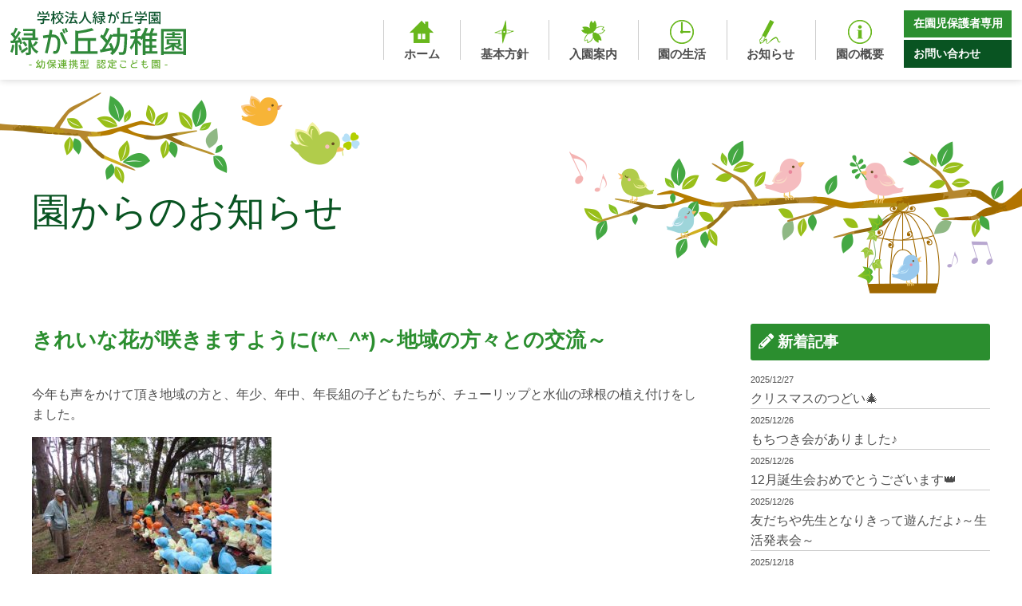

--- FILE ---
content_type: text/html; charset=UTF-8
request_url: https://midorigaoka-niigata.com/news/10467.html
body_size: 8470
content:
<!doctype html>
<html>
<head>
	<!-- Global site tag (gtag.js) - Google Analytics -->
<script async src="https://www.googletagmanager.com/gtag/js?id=UA-13279280-51"></script>
<script>
  window.dataLayer = window.dataLayer || [];
  function gtag(){dataLayer.push(arguments);}
  gtag('js', new Date());

  gtag('config', 'UA-13279280-51');
</script>

<meta charset="UTF-8">
<title>きれいな花が咲きますように(*^_^*)～地域の方々との交流～ | 緑が丘幼稚園のホームページ　新潟市の幼稚園</title>
<meta name="Keywords" content="新潟県,新潟市,緑が丘幼稚園,みどりがおか,学校法人,幼稚園,保育園,子育て,育児,未就園児" />
<meta name="Description" content="新潟市の幼稚園　緑が丘幼稚園のホームページです。預かり保育『たんぽぽ』、親子サークル『どんぐり』を実施しています。" />
<meta name="viewport" content="width=device-width, user-scalable=yes, maximum-scale=1.0, minimum-scale=1.0">
<link rel="stylesheet" type="text/css" media="all" href="https://midorigaoka-niigata.com/wp-content/themes/midorigaoka-niigata.com/style.css?ver=1768351207">
<meta name='robots' content='max-image-preview:large' />
<link rel='stylesheet' id='wp-block-library-css' href='https://midorigaoka-niigata.com/wp-includes/css/dist/block-library/style.min.css?ver=6.5.7' type='text/css' media='all' />
<style id='classic-theme-styles-inline-css' type='text/css'>
/*! This file is auto-generated */
.wp-block-button__link{color:#fff;background-color:#32373c;border-radius:9999px;box-shadow:none;text-decoration:none;padding:calc(.667em + 2px) calc(1.333em + 2px);font-size:1.125em}.wp-block-file__button{background:#32373c;color:#fff;text-decoration:none}
</style>
<style id='global-styles-inline-css' type='text/css'>
body{--wp--preset--color--black: #000000;--wp--preset--color--cyan-bluish-gray: #abb8c3;--wp--preset--color--white: #ffffff;--wp--preset--color--pale-pink: #f78da7;--wp--preset--color--vivid-red: #cf2e2e;--wp--preset--color--luminous-vivid-orange: #ff6900;--wp--preset--color--luminous-vivid-amber: #fcb900;--wp--preset--color--light-green-cyan: #7bdcb5;--wp--preset--color--vivid-green-cyan: #00d084;--wp--preset--color--pale-cyan-blue: #8ed1fc;--wp--preset--color--vivid-cyan-blue: #0693e3;--wp--preset--color--vivid-purple: #9b51e0;--wp--preset--gradient--vivid-cyan-blue-to-vivid-purple: linear-gradient(135deg,rgba(6,147,227,1) 0%,rgb(155,81,224) 100%);--wp--preset--gradient--light-green-cyan-to-vivid-green-cyan: linear-gradient(135deg,rgb(122,220,180) 0%,rgb(0,208,130) 100%);--wp--preset--gradient--luminous-vivid-amber-to-luminous-vivid-orange: linear-gradient(135deg,rgba(252,185,0,1) 0%,rgba(255,105,0,1) 100%);--wp--preset--gradient--luminous-vivid-orange-to-vivid-red: linear-gradient(135deg,rgba(255,105,0,1) 0%,rgb(207,46,46) 100%);--wp--preset--gradient--very-light-gray-to-cyan-bluish-gray: linear-gradient(135deg,rgb(238,238,238) 0%,rgb(169,184,195) 100%);--wp--preset--gradient--cool-to-warm-spectrum: linear-gradient(135deg,rgb(74,234,220) 0%,rgb(151,120,209) 20%,rgb(207,42,186) 40%,rgb(238,44,130) 60%,rgb(251,105,98) 80%,rgb(254,248,76) 100%);--wp--preset--gradient--blush-light-purple: linear-gradient(135deg,rgb(255,206,236) 0%,rgb(152,150,240) 100%);--wp--preset--gradient--blush-bordeaux: linear-gradient(135deg,rgb(254,205,165) 0%,rgb(254,45,45) 50%,rgb(107,0,62) 100%);--wp--preset--gradient--luminous-dusk: linear-gradient(135deg,rgb(255,203,112) 0%,rgb(199,81,192) 50%,rgb(65,88,208) 100%);--wp--preset--gradient--pale-ocean: linear-gradient(135deg,rgb(255,245,203) 0%,rgb(182,227,212) 50%,rgb(51,167,181) 100%);--wp--preset--gradient--electric-grass: linear-gradient(135deg,rgb(202,248,128) 0%,rgb(113,206,126) 100%);--wp--preset--gradient--midnight: linear-gradient(135deg,rgb(2,3,129) 0%,rgb(40,116,252) 100%);--wp--preset--font-size--small: 13px;--wp--preset--font-size--medium: 20px;--wp--preset--font-size--large: 36px;--wp--preset--font-size--x-large: 42px;--wp--preset--spacing--20: 0.44rem;--wp--preset--spacing--30: 0.67rem;--wp--preset--spacing--40: 1rem;--wp--preset--spacing--50: 1.5rem;--wp--preset--spacing--60: 2.25rem;--wp--preset--spacing--70: 3.38rem;--wp--preset--spacing--80: 5.06rem;--wp--preset--shadow--natural: 6px 6px 9px rgba(0, 0, 0, 0.2);--wp--preset--shadow--deep: 12px 12px 50px rgba(0, 0, 0, 0.4);--wp--preset--shadow--sharp: 6px 6px 0px rgba(0, 0, 0, 0.2);--wp--preset--shadow--outlined: 6px 6px 0px -3px rgba(255, 255, 255, 1), 6px 6px rgba(0, 0, 0, 1);--wp--preset--shadow--crisp: 6px 6px 0px rgba(0, 0, 0, 1);}:where(.is-layout-flex){gap: 0.5em;}:where(.is-layout-grid){gap: 0.5em;}body .is-layout-flex{display: flex;}body .is-layout-flex{flex-wrap: wrap;align-items: center;}body .is-layout-flex > *{margin: 0;}body .is-layout-grid{display: grid;}body .is-layout-grid > *{margin: 0;}:where(.wp-block-columns.is-layout-flex){gap: 2em;}:where(.wp-block-columns.is-layout-grid){gap: 2em;}:where(.wp-block-post-template.is-layout-flex){gap: 1.25em;}:where(.wp-block-post-template.is-layout-grid){gap: 1.25em;}.has-black-color{color: var(--wp--preset--color--black) !important;}.has-cyan-bluish-gray-color{color: var(--wp--preset--color--cyan-bluish-gray) !important;}.has-white-color{color: var(--wp--preset--color--white) !important;}.has-pale-pink-color{color: var(--wp--preset--color--pale-pink) !important;}.has-vivid-red-color{color: var(--wp--preset--color--vivid-red) !important;}.has-luminous-vivid-orange-color{color: var(--wp--preset--color--luminous-vivid-orange) !important;}.has-luminous-vivid-amber-color{color: var(--wp--preset--color--luminous-vivid-amber) !important;}.has-light-green-cyan-color{color: var(--wp--preset--color--light-green-cyan) !important;}.has-vivid-green-cyan-color{color: var(--wp--preset--color--vivid-green-cyan) !important;}.has-pale-cyan-blue-color{color: var(--wp--preset--color--pale-cyan-blue) !important;}.has-vivid-cyan-blue-color{color: var(--wp--preset--color--vivid-cyan-blue) !important;}.has-vivid-purple-color{color: var(--wp--preset--color--vivid-purple) !important;}.has-black-background-color{background-color: var(--wp--preset--color--black) !important;}.has-cyan-bluish-gray-background-color{background-color: var(--wp--preset--color--cyan-bluish-gray) !important;}.has-white-background-color{background-color: var(--wp--preset--color--white) !important;}.has-pale-pink-background-color{background-color: var(--wp--preset--color--pale-pink) !important;}.has-vivid-red-background-color{background-color: var(--wp--preset--color--vivid-red) !important;}.has-luminous-vivid-orange-background-color{background-color: var(--wp--preset--color--luminous-vivid-orange) !important;}.has-luminous-vivid-amber-background-color{background-color: var(--wp--preset--color--luminous-vivid-amber) !important;}.has-light-green-cyan-background-color{background-color: var(--wp--preset--color--light-green-cyan) !important;}.has-vivid-green-cyan-background-color{background-color: var(--wp--preset--color--vivid-green-cyan) !important;}.has-pale-cyan-blue-background-color{background-color: var(--wp--preset--color--pale-cyan-blue) !important;}.has-vivid-cyan-blue-background-color{background-color: var(--wp--preset--color--vivid-cyan-blue) !important;}.has-vivid-purple-background-color{background-color: var(--wp--preset--color--vivid-purple) !important;}.has-black-border-color{border-color: var(--wp--preset--color--black) !important;}.has-cyan-bluish-gray-border-color{border-color: var(--wp--preset--color--cyan-bluish-gray) !important;}.has-white-border-color{border-color: var(--wp--preset--color--white) !important;}.has-pale-pink-border-color{border-color: var(--wp--preset--color--pale-pink) !important;}.has-vivid-red-border-color{border-color: var(--wp--preset--color--vivid-red) !important;}.has-luminous-vivid-orange-border-color{border-color: var(--wp--preset--color--luminous-vivid-orange) !important;}.has-luminous-vivid-amber-border-color{border-color: var(--wp--preset--color--luminous-vivid-amber) !important;}.has-light-green-cyan-border-color{border-color: var(--wp--preset--color--light-green-cyan) !important;}.has-vivid-green-cyan-border-color{border-color: var(--wp--preset--color--vivid-green-cyan) !important;}.has-pale-cyan-blue-border-color{border-color: var(--wp--preset--color--pale-cyan-blue) !important;}.has-vivid-cyan-blue-border-color{border-color: var(--wp--preset--color--vivid-cyan-blue) !important;}.has-vivid-purple-border-color{border-color: var(--wp--preset--color--vivid-purple) !important;}.has-vivid-cyan-blue-to-vivid-purple-gradient-background{background: var(--wp--preset--gradient--vivid-cyan-blue-to-vivid-purple) !important;}.has-light-green-cyan-to-vivid-green-cyan-gradient-background{background: var(--wp--preset--gradient--light-green-cyan-to-vivid-green-cyan) !important;}.has-luminous-vivid-amber-to-luminous-vivid-orange-gradient-background{background: var(--wp--preset--gradient--luminous-vivid-amber-to-luminous-vivid-orange) !important;}.has-luminous-vivid-orange-to-vivid-red-gradient-background{background: var(--wp--preset--gradient--luminous-vivid-orange-to-vivid-red) !important;}.has-very-light-gray-to-cyan-bluish-gray-gradient-background{background: var(--wp--preset--gradient--very-light-gray-to-cyan-bluish-gray) !important;}.has-cool-to-warm-spectrum-gradient-background{background: var(--wp--preset--gradient--cool-to-warm-spectrum) !important;}.has-blush-light-purple-gradient-background{background: var(--wp--preset--gradient--blush-light-purple) !important;}.has-blush-bordeaux-gradient-background{background: var(--wp--preset--gradient--blush-bordeaux) !important;}.has-luminous-dusk-gradient-background{background: var(--wp--preset--gradient--luminous-dusk) !important;}.has-pale-ocean-gradient-background{background: var(--wp--preset--gradient--pale-ocean) !important;}.has-electric-grass-gradient-background{background: var(--wp--preset--gradient--electric-grass) !important;}.has-midnight-gradient-background{background: var(--wp--preset--gradient--midnight) !important;}.has-small-font-size{font-size: var(--wp--preset--font-size--small) !important;}.has-medium-font-size{font-size: var(--wp--preset--font-size--medium) !important;}.has-large-font-size{font-size: var(--wp--preset--font-size--large) !important;}.has-x-large-font-size{font-size: var(--wp--preset--font-size--x-large) !important;}
.wp-block-navigation a:where(:not(.wp-element-button)){color: inherit;}
:where(.wp-block-post-template.is-layout-flex){gap: 1.25em;}:where(.wp-block-post-template.is-layout-grid){gap: 1.25em;}
:where(.wp-block-columns.is-layout-flex){gap: 2em;}:where(.wp-block-columns.is-layout-grid){gap: 2em;}
.wp-block-pullquote{font-size: 1.5em;line-height: 1.6;}
</style>
<link rel='stylesheet' id='dashicons-css' href='https://midorigaoka-niigata.com/wp-includes/css/dashicons.min.css?ver=6.5.7' type='text/css' media='all' />
<link rel='stylesheet' id='my-calendar-reset-css' href='https://midorigaoka-niigata.com/wp-content/plugins/my-calendar/css/reset.css?ver=3.5.10' type='text/css' media='all' />
<link rel='stylesheet' id='my-calendar-style-css' href='https://midorigaoka-niigata.com/wp-content/plugins/my-calendar/styles/light.css?ver=3.5.10-light-css' type='text/css' media='all' />
<style id='my-calendar-style-inline-css' type='text/css'>

/* Styles by My Calendar - Joseph C Dolson https://www.joedolson.com/ */

.my-calendar-modal .event-title svg { background-color: #0f79dc; padding: 3px; }
.mc-main .mc_1 .event-title, .mc-main .mc_1 .event-title a { background: #0f79dc !important; color: #ffffff !important; }
.mc-main .mc_1 .event-title button { background: #0f79dc !important; color: #ffffff !important; }
.mc-main .mc_1 .event-title a:hover, .mc-main .mc_1 .event-title a:focus { background: #0046a9 !important;}
.mc-main .mc_1 .event-title button:hover, .mc-main .mc_1 .event-title button:focus { background: #0046a9 !important;}
.mc-main, .mc-event, .my-calendar-modal, .my-calendar-modal-overlay {--primary-dark: #313233; --primary-light: #fff; --secondary-light: #fff; --secondary-dark: #000; --highlight-dark: #666; --highlight-light: #efefef; --close-button: #b32d2e; --search-highlight-bg: #f5e6ab; --navbar-background: transparent; --nav-button-bg: #fff; --nav-button-color: #313233; --nav-button-border: #313233; --nav-input-border: #313233; --nav-input-background: #fff; --nav-input-color: #313233; --grid-cell-border: #0000001f; --grid-header-border: #313233; --grid-header-color: #313233; --grid-header-bg: transparent; --grid-cell-background: transparent; --current-day-border: #313233; --current-day-color: #313233; --current-day-bg: transparent; --date-has-events-bg: #313233; --date-has-events-color: #f6f7f7; --calendar-heading: clamp( 1.125rem, 24px, 2.5rem ); --event-title: clamp( 1.25rem, 24px, 2.5rem ); --grid-date: 16px; --grid-date-heading: clamp( .75rem, 16px, 1.5rem ); --modal-title: 1.5rem; --navigation-controls: clamp( .75rem, 16px, 1.5rem ); --card-heading: 1.125rem; --list-date: 1.25rem; --author-card: clamp( .75rem, 14px, 1.5rem); --single-event-title: clamp( 1.25rem, 24px, 2.5rem ); --mini-time-text: clamp( .75rem, 14px 1.25rem ); --list-event-date: 1.25rem; --list-event-title: 1.2rem; --category-mc_1: #0f79dc; }
</style>
<script type="text/javascript" src="https://midorigaoka-niigata.com/wp-includes/js/jquery/jquery.min.js?ver=3.7.1" id="jquery-core-js"></script>
<script type="text/javascript" src="https://midorigaoka-niigata.com/wp-includes/js/jquery/jquery-migrate.min.js?ver=3.4.1" id="jquery-migrate-js"></script>
</head>
<body>

<header id="header" class="fade-in-down">
  <div class="h_inner">
    <div id="h_logo"><h1><a href="https://midorigaoka-niigata.com/"><img src="https://midorigaoka-niigata.com/wp-content/themes/midorigaoka-niigata.com/img/common/logo.svg" alt="緑が丘幼稚園"></a></h1></div>
    <div id="h_menu">
      <nav class="main_nav">
        <ul>
          <li><a href="https://midorigaoka-niigata.com/">
            <span class="menu_icon"><img src="https://midorigaoka-niigata.com/wp-content/themes/midorigaoka-niigata.com/img/common/menu/icon1.png" alt="ホーム"></span>
            <span class="text">ホーム</span>
          </a></li>
          <li><a href="https://midorigaoka-niigata.com/policy">
            <span class="menu_icon"><img src="https://midorigaoka-niigata.com/wp-content/themes/midorigaoka-niigata.com/img/common/menu/icon2.png" alt="基本方針"></span>
            <span class="text">基本方針</span>
          </a></li>
          <li><a href="https://midorigaoka-niigata.com/recruit">
            <span class="menu_icon"><img src="https://midorigaoka-niigata.com/wp-content/themes/midorigaoka-niigata.com/img/common/menu/icon3.png" alt="入園案内"></span>
            <span class="text">入園案内</span>
          </a></li>
          <li><a href="https://midorigaoka-niigata.com/days">
            <span class="menu_icon"><img src="https://midorigaoka-niigata.com/wp-content/themes/midorigaoka-niigata.com/img/common/menu/icon6.png" alt="園の生活"></span>
            <span class="text">園の生活</span>
          </a></li>
          <li><a href="https://midorigaoka-niigata.com/category/news">
            <span class="menu_icon"><img src="https://midorigaoka-niigata.com/wp-content/themes/midorigaoka-niigata.com/img/common/menu/icon4.png" alt="お知らせ"></span>
            <span class="text">お知らせ</span>
          </a></li>
          <li><a href="https://midorigaoka-niigata.com/information">
            <span class="menu_icon"><img src="https://midorigaoka-niigata.com/wp-content/themes/midorigaoka-niigata.com/img/common/menu/icon5.png" alt="園の概要"></span>
            <span class="text">園の概要</span>
          </a></li>
        </ul>
      </nav>
      <nav class="sub_nav">
        <ul>
          <li><a href="https://midorigaoka-niigata.com/memberpage">在園児保護者専用</a></li>
          <li><a href="https://midorigaoka-niigata.com/contact">お問い合わせ</a></li>
        </ul>
      </nav>
    </div>
  </div>
</header>

<div id="navButton">
  <span></span>
  <span></span>
  <span></span>
</div>
<div class="navTel"><a href="tel:0252753372"><i class="fas fa-phone"></i></a></div>
<div id="navBox">
  <nav><ul id="menu-sp_global" class="menu"><li id="menu-item-17133"><a href="https://midorigaoka-niigata.com/">ホーム<span></span></a></li>
<li id="menu-item-17142"><a href="https://midorigaoka-niigata.com/policy">基本方針<span></span></a></li>
<li id="menu-item-17137"><a href="https://midorigaoka-niigata.com/recruit">入園案内<span></span></a></li>
<li id="menu-item-17140"><a href="https://midorigaoka-niigata.com/days">園児の１日の生活リズム＆年間行事<span></span></a></li>
<li id="menu-item-17141"><a href="https://midorigaoka-niigata.com/ensha">園舎のご案内<span></span></a></li>
<li id="menu-item-17139"><a href="https://midorigaoka-niigata.com/information">園の概要<span></span></a></li>
<li id="menu-item-17135"><a href="https://midorigaoka-niigata.com/bus">バスコース<span></span></a></li>
<li id="menu-item-17144"><a href="https://midorigaoka-niigata.com/taisaku">緑が丘学園における環境面、健康面、衛生面の対策について<span></span></a></li>
<li id="menu-item-17145"><a href="https://midorigaoka-niigata.com/tanpopo">預かり保育たんぽぽ<span></span></a></li>
<li id="menu-item-17146"><a href="https://midorigaoka-niigata.com/category/news">園からのお知らせ<span></span></a></li>
<li id="menu-item-17143"><a href="https://midorigaoka-niigata.com/donguri">緑が丘　親子サークル『どんぐり』<span></span></a></li>
<li id="menu-item-17148"><a href="https://midorigaoka-niigata.com/category/donguri">どんぐり<span></span></a></li>
<li id="menu-item-17675"><a href="https://midorigaoka-niigata.com/category/diary">カメ日記<span></span></a></li>
<li id="menu-item-17136"><a href="https://midorigaoka-niigata.com/memberpage">保護者専用ページ<span></span></a></li>
<li id="menu-item-17138"><a href="https://midorigaoka-niigata.com/downloadlist">各種書類ダウンロード<span></span></a></li>
<li id="menu-item-17134"><a href="https://midorigaoka-niigata.com/contact">お問い合わせ<span></span></a></li>
</ul></nav>
</div>
<div class="overlay"></div>

  
<div class="contents_container"><section id="pageHeader">
  <div class="inner">
    <h2>園からのお知らせ</h2>
  </div>
</section>
<div class="singlepage">
	<div class="single_main">
        <div class="singleBox">
      <article id="post-10467" class="singlePost post-10467 post type-post status-publish format-standard hentry category-news">
        <h2 class="singleTit">きれいな花が咲きますように(*^_^*)～地域の方々との交流～</h2>
				        <div class="singleContent single-editor">
					<p>今年も声をかけて頂き地域の方と、年少、年中、年長組の子どもたちが、チューリップと水仙の球根の植え付けをしました。</p>
<p><a href="http://midorigaoka-niigata.com/wp-content/uploads/2018/10/IMG_2719.jpg"><img fetchpriority="high" decoding="async" class="alignnone size-medium wp-image-10470" src="http://midorigaoka-niigata.com/wp-content/uploads/2018/10/IMG_2719-300x225.jpg" alt="" width="300" height="225" srcset="https://midorigaoka-niigata.com/wp-content/uploads/2018/10/IMG_2719-300x225.jpg 300w, https://midorigaoka-niigata.com/wp-content/uploads/2018/10/IMG_2719.jpg 640w" sizes="(max-width: 300px) 100vw, 300px" /></a></p>
<p>“どのように植えたらいいか”、話を聞く子どもたち。</p>
<p>&nbsp;</p>
<p>&nbsp;</p>
<p><a href="http://midorigaoka-niigata.com/wp-content/uploads/2018/10/IMG_2733.jpg"><img decoding="async" class="alignnone size-medium wp-image-10474" src="http://midorigaoka-niigata.com/wp-content/uploads/2018/10/IMG_2733-300x225.jpg" alt="" width="300" height="225" srcset="https://midorigaoka-niigata.com/wp-content/uploads/2018/10/IMG_2733-300x225.jpg 300w, https://midorigaoka-niigata.com/wp-content/uploads/2018/10/IMG_2733.jpg 640w" sizes="(max-width: 300px) 100vw, 300px" />　</a></p>
<p><span style="color: #ff6600;">土のお布団をかけましょう(^^)　　　　　　　</span></p>
<p>&nbsp;</p>
<p>&nbsp;</p>
<p><a href="http://midorigaoka-niigata.com/wp-content/uploads/2018/10/IMG_1267.jpg"><img decoding="async" class="alignnone size-medium wp-image-10468" src="http://midorigaoka-niigata.com/wp-content/uploads/2018/10/IMG_1267-300x225.jpg" alt="" width="300" height="225" srcset="https://midorigaoka-niigata.com/wp-content/uploads/2018/10/IMG_1267-300x225.jpg 300w, https://midorigaoka-niigata.com/wp-content/uploads/2018/10/IMG_1267.jpg 640w" sizes="(max-width: 300px) 100vw, 300px" /></a></p>
<p><span style="color: #ff00ff;">そーっと、そーっと…優しく、優しく…</span></p>
<p>&nbsp;</p>
<p>&nbsp;</p>
<p><a href="http://midorigaoka-niigata.com/wp-content/uploads/2018/10/IMG_2729.jpg"><img loading="lazy" decoding="async" class="alignnone size-medium wp-image-10473" src="http://midorigaoka-niigata.com/wp-content/uploads/2018/10/IMG_2729-300x225.jpg" alt="" width="300" height="225" srcset="https://midorigaoka-niigata.com/wp-content/uploads/2018/10/IMG_2729-300x225.jpg 300w, https://midorigaoka-niigata.com/wp-content/uploads/2018/10/IMG_2729.jpg 640w" sizes="(max-width: 300px) 100vw, 300px" /></a></p>
<p><span style="color: #000000;"><span style="color: #008000;">「こうやって植えるのよ(^^)」</span>手を添えながら教えていただき、大切に植えました。</span></p>
<p>&nbsp;</p>
<p>春にきれいな花が咲くことを心待ちにしている子どもたちです(*^^)v</p>
<p>&nbsp;</p>
<p>地域の方が環境を整えてくださっている公園。いつも気持ちよく使わせてもらっています。</p>
<p>球根を植えたり、ゴミを拾ったり…私たちもお手伝いできたかな(^^)</p>
<p>&nbsp;</p>
<p><a href="http://midorigaoka-niigata.com/wp-content/uploads/2018/10/IMG_2735.jpg"><img loading="lazy" decoding="async" class="alignnone wp-image-10475" src="http://midorigaoka-niigata.com/wp-content/uploads/2018/10/IMG_2735-300x225.jpg" alt="" width="346" height="259" srcset="https://midorigaoka-niigata.com/wp-content/uploads/2018/10/IMG_2735-300x225.jpg 300w, https://midorigaoka-niigata.com/wp-content/uploads/2018/10/IMG_2735.jpg 640w" sizes="(max-width: 346px) 100vw, 346px" /></a></p>
<p>楽しい時間をありがとうございました（*^_^*）</p>
<p>&nbsp;</p>
				</div>
        <div class="dateBox"><span class="date">投稿日：<time datetime="2018-10-17">2018.10.17</time></span> | <span class="catList">カテゴリー：<a href="https://midorigaoka-niigata.com/category/news" rel="category tag">園からのお知らせ</a></span></div>
			</article>
			<div class="paging">
				<div class="prev"><a href="https://midorigaoka-niigata.com/news/10478.html" rel="next">« 前のページへ</a></div>
				<div class="next"><a href="https://midorigaoka-niigata.com/news/10274.html" rel="prev">次のページへ »</a></div>
			</div>
		</div>
		</div>
	<div class="single_side">

	<!-- 新着記事 -->
        <div class="widget">
      <h2 class="widget-title"><i class="fas fa-pencil-alt"></i> 新着記事</h2>
      <ul class="sideList">
               <li><a href="https://midorigaoka-niigata.com/news/26730.html"><span class="date">2025/12/27</span><h3>クリスマスのつどい🎄</h3></a></li>
               <li><a href="https://midorigaoka-niigata.com/news/26658.html"><span class="date">2025/12/26</span><h3>もちつき会がありました♪</h3></a></li>
               <li><a href="https://midorigaoka-niigata.com/news/26613.html"><span class="date">2025/12/26</span><h3>12月誕生会おめでとうございます👑</h3></a></li>
               <li><a href="https://midorigaoka-niigata.com/news/26795.html"><span class="date">2025/12/26</span><h3>友だちや先生となりきって遊んだよ♪～生活発表会～</h3></a></li>
               <li><a href="https://midorigaoka-niigata.com/news/26435.html"><span class="date">2025/12/18</span><h3>11月誕生会おめでとうございます👑</h3></a></li>
              </ul>
    </div>
        <!-- /新着記事--> 
    
    <!-- カテゴリー -->
    <div class="widget">
      <h3 class="widget-title"><i class="fa fa-tags"></i> カテゴリー</h3>
      <ul class="sideCatList">
        	<li class="cat-item cat-item-2"><a href="https://midorigaoka-niigata.com/category/diary">カメ日記</a>
</li>
	<li class="cat-item cat-item-8"><a href="https://midorigaoka-niigata.com/category/donguri">どんぐり</a>
</li>
	<li class="cat-item cat-item-1"><a href="https://midorigaoka-niigata.com/category/news">園からのお知らせ</a>
</li>
      </ul>
    </div>
    
    <!-- アーカイブ -->
    <div class="widget widget_archive">
      <h3 class="widget-title mb15"><i class="fa fa-archive"></i> アーカイブ</h3>
      <div class="archiveSelect">
        <select name="archive-dropdown" onChange='document.location.href=this.options[this.selectedIndex].value;'>
          <option value="">月を選択</option>
          	<option value='https://midorigaoka-niigata.com/date/2025/12'> 2025年12月 &nbsp;(9)</option>
	<option value='https://midorigaoka-niigata.com/date/2025/11'> 2025年11月 &nbsp;(3)</option>
	<option value='https://midorigaoka-niigata.com/date/2025/10'> 2025年10月 &nbsp;(14)</option>
	<option value='https://midorigaoka-niigata.com/date/2025/09'> 2025年9月 &nbsp;(5)</option>
	<option value='https://midorigaoka-niigata.com/date/2025/08'> 2025年8月 &nbsp;(5)</option>
	<option value='https://midorigaoka-niigata.com/date/2025/07'> 2025年7月 &nbsp;(11)</option>
	<option value='https://midorigaoka-niigata.com/date/2025/06'> 2025年6月 &nbsp;(9)</option>
	<option value='https://midorigaoka-niigata.com/date/2025/05'> 2025年5月 &nbsp;(13)</option>
	<option value='https://midorigaoka-niigata.com/date/2025/04'> 2025年4月 &nbsp;(5)</option>
	<option value='https://midorigaoka-niigata.com/date/2025/03'> 2025年3月 &nbsp;(8)</option>
	<option value='https://midorigaoka-niigata.com/date/2025/02'> 2025年2月 &nbsp;(10)</option>
	<option value='https://midorigaoka-niigata.com/date/2025/01'> 2025年1月 &nbsp;(6)</option>
	<option value='https://midorigaoka-niigata.com/date/2024/12'> 2024年12月 &nbsp;(6)</option>
	<option value='https://midorigaoka-niigata.com/date/2024/11'> 2024年11月 &nbsp;(5)</option>
	<option value='https://midorigaoka-niigata.com/date/2024/10'> 2024年10月 &nbsp;(11)</option>
	<option value='https://midorigaoka-niigata.com/date/2024/09'> 2024年9月 &nbsp;(10)</option>
	<option value='https://midorigaoka-niigata.com/date/2024/08'> 2024年8月 &nbsp;(6)</option>
	<option value='https://midorigaoka-niigata.com/date/2024/07'> 2024年7月 &nbsp;(7)</option>
	<option value='https://midorigaoka-niigata.com/date/2024/06'> 2024年6月 &nbsp;(3)</option>
	<option value='https://midorigaoka-niigata.com/date/2024/05'> 2024年5月 &nbsp;(6)</option>
	<option value='https://midorigaoka-niigata.com/date/2024/04'> 2024年4月 &nbsp;(8)</option>
	<option value='https://midorigaoka-niigata.com/date/2024/03'> 2024年3月 &nbsp;(6)</option>
	<option value='https://midorigaoka-niigata.com/date/2024/02'> 2024年2月 &nbsp;(3)</option>
	<option value='https://midorigaoka-niigata.com/date/2024/01'> 2024年1月 &nbsp;(8)</option>
	<option value='https://midorigaoka-niigata.com/date/2023/12'> 2023年12月 &nbsp;(12)</option>
	<option value='https://midorigaoka-niigata.com/date/2023/11'> 2023年11月 &nbsp;(9)</option>
	<option value='https://midorigaoka-niigata.com/date/2023/10'> 2023年10月 &nbsp;(4)</option>
	<option value='https://midorigaoka-niigata.com/date/2023/09'> 2023年9月 &nbsp;(3)</option>
	<option value='https://midorigaoka-niigata.com/date/2023/08'> 2023年8月 &nbsp;(6)</option>
	<option value='https://midorigaoka-niigata.com/date/2023/07'> 2023年7月 &nbsp;(5)</option>
	<option value='https://midorigaoka-niigata.com/date/2023/06'> 2023年6月 &nbsp;(2)</option>
	<option value='https://midorigaoka-niigata.com/date/2023/05'> 2023年5月 &nbsp;(9)</option>
	<option value='https://midorigaoka-niigata.com/date/2023/04'> 2023年4月 &nbsp;(3)</option>
	<option value='https://midorigaoka-niigata.com/date/2023/03'> 2023年3月 &nbsp;(9)</option>
	<option value='https://midorigaoka-niigata.com/date/2023/02'> 2023年2月 &nbsp;(6)</option>
	<option value='https://midorigaoka-niigata.com/date/2023/01'> 2023年1月 &nbsp;(6)</option>
	<option value='https://midorigaoka-niigata.com/date/2022/12'> 2022年12月 &nbsp;(12)</option>
	<option value='https://midorigaoka-niigata.com/date/2022/11'> 2022年11月 &nbsp;(6)</option>
	<option value='https://midorigaoka-niigata.com/date/2022/10'> 2022年10月 &nbsp;(6)</option>
	<option value='https://midorigaoka-niigata.com/date/2022/09'> 2022年9月 &nbsp;(14)</option>
	<option value='https://midorigaoka-niigata.com/date/2022/08'> 2022年8月 &nbsp;(6)</option>
	<option value='https://midorigaoka-niigata.com/date/2022/07'> 2022年7月 &nbsp;(14)</option>
	<option value='https://midorigaoka-niigata.com/date/2022/06'> 2022年6月 &nbsp;(2)</option>
	<option value='https://midorigaoka-niigata.com/date/2022/05'> 2022年5月 &nbsp;(10)</option>
	<option value='https://midorigaoka-niigata.com/date/2022/04'> 2022年4月 &nbsp;(10)</option>
	<option value='https://midorigaoka-niigata.com/date/2022/03'> 2022年3月 &nbsp;(9)</option>
	<option value='https://midorigaoka-niigata.com/date/2022/02'> 2022年2月 &nbsp;(6)</option>
	<option value='https://midorigaoka-niigata.com/date/2022/01'> 2022年1月 &nbsp;(6)</option>
	<option value='https://midorigaoka-niigata.com/date/2021/12'> 2021年12月 &nbsp;(12)</option>
	<option value='https://midorigaoka-niigata.com/date/2021/11'> 2021年11月 &nbsp;(6)</option>
	<option value='https://midorigaoka-niigata.com/date/2021/10'> 2021年10月 &nbsp;(18)</option>
	<option value='https://midorigaoka-niigata.com/date/2021/09'> 2021年9月 &nbsp;(8)</option>
	<option value='https://midorigaoka-niigata.com/date/2021/08'> 2021年8月 &nbsp;(5)</option>
	<option value='https://midorigaoka-niigata.com/date/2021/07'> 2021年7月 &nbsp;(7)</option>
	<option value='https://midorigaoka-niigata.com/date/2021/06'> 2021年6月 &nbsp;(2)</option>
	<option value='https://midorigaoka-niigata.com/date/2021/05'> 2021年5月 &nbsp;(6)</option>
	<option value='https://midorigaoka-niigata.com/date/2021/04'> 2021年4月 &nbsp;(6)</option>
	<option value='https://midorigaoka-niigata.com/date/2021/03'> 2021年3月 &nbsp;(6)</option>
	<option value='https://midorigaoka-niigata.com/date/2021/02'> 2021年2月 &nbsp;(6)</option>
	<option value='https://midorigaoka-niigata.com/date/2021/01'> 2021年1月 &nbsp;(2)</option>
	<option value='https://midorigaoka-niigata.com/date/2020/12'> 2020年12月 &nbsp;(8)</option>
	<option value='https://midorigaoka-niigata.com/date/2020/11'> 2020年11月 &nbsp;(4)</option>
	<option value='https://midorigaoka-niigata.com/date/2020/10'> 2020年10月 &nbsp;(11)</option>
	<option value='https://midorigaoka-niigata.com/date/2020/09'> 2020年9月 &nbsp;(6)</option>
	<option value='https://midorigaoka-niigata.com/date/2020/08'> 2020年8月 &nbsp;(4)</option>
	<option value='https://midorigaoka-niigata.com/date/2020/07'> 2020年7月 &nbsp;(6)</option>
	<option value='https://midorigaoka-niigata.com/date/2020/06'> 2020年6月 &nbsp;(5)</option>
	<option value='https://midorigaoka-niigata.com/date/2020/05'> 2020年5月 &nbsp;(9)</option>
	<option value='https://midorigaoka-niigata.com/date/2020/04'> 2020年4月 &nbsp;(9)</option>
	<option value='https://midorigaoka-niigata.com/date/2020/03'> 2020年3月 &nbsp;(6)</option>
	<option value='https://midorigaoka-niigata.com/date/2020/02'> 2020年2月 &nbsp;(3)</option>
	<option value='https://midorigaoka-niigata.com/date/2020/01'> 2020年1月 &nbsp;(2)</option>
	<option value='https://midorigaoka-niigata.com/date/2019/12'> 2019年12月 &nbsp;(4)</option>
	<option value='https://midorigaoka-niigata.com/date/2019/11'> 2019年11月 &nbsp;(4)</option>
	<option value='https://midorigaoka-niigata.com/date/2019/10'> 2019年10月 &nbsp;(6)</option>
	<option value='https://midorigaoka-niigata.com/date/2019/09'> 2019年9月 &nbsp;(4)</option>
	<option value='https://midorigaoka-niigata.com/date/2019/08'> 2019年8月 &nbsp;(6)</option>
	<option value='https://midorigaoka-niigata.com/date/2019/07'> 2019年7月 &nbsp;(4)</option>
	<option value='https://midorigaoka-niigata.com/date/2019/06'> 2019年6月 &nbsp;(3)</option>
	<option value='https://midorigaoka-niigata.com/date/2019/05'> 2019年5月 &nbsp;(9)</option>
	<option value='https://midorigaoka-niigata.com/date/2019/04'> 2019年4月 &nbsp;(3)</option>
	<option value='https://midorigaoka-niigata.com/date/2019/02'> 2019年2月 &nbsp;(3)</option>
	<option value='https://midorigaoka-niigata.com/date/2019/01'> 2019年1月 &nbsp;(4)</option>
	<option value='https://midorigaoka-niigata.com/date/2018/12'> 2018年12月 &nbsp;(4)</option>
	<option value='https://midorigaoka-niigata.com/date/2018/11'> 2018年11月 &nbsp;(6)</option>
	<option value='https://midorigaoka-niigata.com/date/2018/10'> 2018年10月 &nbsp;(7)</option>
	<option value='https://midorigaoka-niigata.com/date/2018/09'> 2018年9月 &nbsp;(4)</option>
	<option value='https://midorigaoka-niigata.com/date/2018/08'> 2018年8月 &nbsp;(4)</option>
	<option value='https://midorigaoka-niigata.com/date/2018/07'> 2018年7月 &nbsp;(3)</option>
	<option value='https://midorigaoka-niigata.com/date/2018/06'> 2018年6月 &nbsp;(2)</option>
	<option value='https://midorigaoka-niigata.com/date/2018/05'> 2018年5月 &nbsp;(9)</option>
	<option value='https://midorigaoka-niigata.com/date/2018/04'> 2018年4月 &nbsp;(1)</option>
	<option value='https://midorigaoka-niigata.com/date/2018/03'> 2018年3月 &nbsp;(1)</option>
	<option value='https://midorigaoka-niigata.com/date/2018/02'> 2018年2月 &nbsp;(2)</option>
	<option value='https://midorigaoka-niigata.com/date/2018/01'> 2018年1月 &nbsp;(2)</option>
	<option value='https://midorigaoka-niigata.com/date/2017/12'> 2017年12月 &nbsp;(5)</option>
	<option value='https://midorigaoka-niigata.com/date/2017/11'> 2017年11月 &nbsp;(5)</option>
	<option value='https://midorigaoka-niigata.com/date/2017/10'> 2017年10月 &nbsp;(9)</option>
	<option value='https://midorigaoka-niigata.com/date/2017/09'> 2017年9月 &nbsp;(10)</option>
	<option value='https://midorigaoka-niigata.com/date/2017/08'> 2017年8月 &nbsp;(7)</option>
	<option value='https://midorigaoka-niigata.com/date/2017/07'> 2017年7月 &nbsp;(11)</option>
	<option value='https://midorigaoka-niigata.com/date/2017/06'> 2017年6月 &nbsp;(6)</option>
	<option value='https://midorigaoka-niigata.com/date/2017/05'> 2017年5月 &nbsp;(11)</option>
	<option value='https://midorigaoka-niigata.com/date/2017/04'> 2017年4月 &nbsp;(2)</option>
	<option value='https://midorigaoka-niigata.com/date/2017/03'> 2017年3月 &nbsp;(14)</option>
	<option value='https://midorigaoka-niigata.com/date/2017/02'> 2017年2月 &nbsp;(12)</option>
	<option value='https://midorigaoka-niigata.com/date/2017/01'> 2017年1月 &nbsp;(3)</option>
	<option value='https://midorigaoka-niigata.com/date/2016/12'> 2016年12月 &nbsp;(7)</option>
	<option value='https://midorigaoka-niigata.com/date/2016/11'> 2016年11月 &nbsp;(12)</option>
	<option value='https://midorigaoka-niigata.com/date/2016/10'> 2016年10月 &nbsp;(11)</option>
	<option value='https://midorigaoka-niigata.com/date/2016/09'> 2016年9月 &nbsp;(13)</option>
	<option value='https://midorigaoka-niigata.com/date/2016/08'> 2016年8月 &nbsp;(5)</option>
	<option value='https://midorigaoka-niigata.com/date/2016/07'> 2016年7月 &nbsp;(20)</option>
	<option value='https://midorigaoka-niigata.com/date/2016/06'> 2016年6月 &nbsp;(10)</option>
	<option value='https://midorigaoka-niigata.com/date/2016/05'> 2016年5月 &nbsp;(14)</option>
	<option value='https://midorigaoka-niigata.com/date/2016/04'> 2016年4月 &nbsp;(9)</option>
	<option value='https://midorigaoka-niigata.com/date/2016/03'> 2016年3月 &nbsp;(11)</option>
	<option value='https://midorigaoka-niigata.com/date/2016/02'> 2016年2月 &nbsp;(7)</option>
	<option value='https://midorigaoka-niigata.com/date/2016/01'> 2016年1月 &nbsp;(1)</option>
	<option value='https://midorigaoka-niigata.com/date/2015/12'> 2015年12月 &nbsp;(4)</option>
	<option value='https://midorigaoka-niigata.com/date/2015/10'> 2015年10月 &nbsp;(3)</option>
	<option value='https://midorigaoka-niigata.com/date/2015/08'> 2015年8月 &nbsp;(2)</option>
	<option value='https://midorigaoka-niigata.com/date/2015/06'> 2015年6月 &nbsp;(1)</option>
	<option value='https://midorigaoka-niigata.com/date/2015/04'> 2015年4月 &nbsp;(1)</option>
	<option value='https://midorigaoka-niigata.com/date/2015/03'> 2015年3月 &nbsp;(1)</option>
	<option value='https://midorigaoka-niigata.com/date/2015/02'> 2015年2月 &nbsp;(1)</option>
	<option value='https://midorigaoka-niigata.com/date/2015/01'> 2015年1月 &nbsp;(2)</option>
	<option value='https://midorigaoka-niigata.com/date/2014/12'> 2014年12月 &nbsp;(2)</option>
	<option value='https://midorigaoka-niigata.com/date/2014/11'> 2014年11月 &nbsp;(1)</option>
	<option value='https://midorigaoka-niigata.com/date/2014/10'> 2014年10月 &nbsp;(3)</option>
	<option value='https://midorigaoka-niigata.com/date/2014/08'> 2014年8月 &nbsp;(2)</option>
	<option value='https://midorigaoka-niigata.com/date/2014/07'> 2014年7月 &nbsp;(3)</option>
	<option value='https://midorigaoka-niigata.com/date/2014/05'> 2014年5月 &nbsp;(3)</option>
	<option value='https://midorigaoka-niigata.com/date/2014/01'> 2014年1月 &nbsp;(1)</option>
        </select>
      </div>
    </div>
    <!--/ アーカイブ --> 

</div></div>
</div>
<section id="pageFooter">
  <div class="inner">
    <ul>
      <li class="col3"><a href="https://midorigaoka-niigata.com/days"><img src="https://midorigaoka-niigata.com/wp-content/themes/midorigaoka-niigata.com/img/banner/days.jpg" alt="園の生活"></a></li>
      <li class="col3"><a href="https://midorigaoka-niigata.com/ensha"><img src="https://midorigaoka-niigata.com/wp-content/themes/midorigaoka-niigata.com/img/banner/ensha.jpg" alt="園舎のご案内"></a></li>
      <li class="col3"><a href="https://midorigaoka-niigata.com/bus"><img src="https://midorigaoka-niigata.com/wp-content/themes/midorigaoka-niigata.com/img/banner/bus.jpg" alt="バスコース"></a></li>
      <li class="col3"><a href="https://midorigaoka-niigata.com/tanpopo"><img src="https://midorigaoka-niigata.com/wp-content/themes/midorigaoka-niigata.com/img/banner/tanpopo.jpg" alt="預かり保育たんぽぽ"></a></li>
      <li class="col3"><a href="https://midorigaoka-niigata.com/donguri"><img src="https://midorigaoka-niigata.com/wp-content/themes/midorigaoka-niigata.com/img/banner/donguri.jpg" alt="親子サークルどんぐり"></a></li>
      <li class="col3"><a href="https://midorigaoka-niigata.com/contact"><img src="https://midorigaoka-niigata.com/wp-content/themes/midorigaoka-niigata.com/img/banner/contact.jpg" alt="お問い合わせ"></a></li>
      <li class="col2"><a href="https://midorigaoka-niigata.com/memberpage"><img src="https://midorigaoka-niigata.com/wp-content/themes/midorigaoka-niigata.com/img/banner/member.jpg" alt="剤園児保護者専用"></a></li>
      <li class="col2"><a href="http://www.keio-kindergarten.jp/" target="_blank"><img src="https://midorigaoka-niigata.com/wp-content/themes/midorigaoka-niigata.com/img/banner/keiou_v2.jpg" alt="緑が丘幼稚園 姉妹園　京王幼稚園"></a></li>
    </ul>
  </div>
</section>
<footer id="footer">
  <div class="inner">
    <div class="f_info">
      <div class="f_address">
        <dl>
          <dt><img src="https://midorigaoka-niigata.com/wp-content/themes/midorigaoka-niigata.com/img/common/logo.svg" alt="緑が丘幼稚園"></dt>
          <dd>〒950-0012　新潟県新潟市東区有楽3丁目4番地4<br>TEL:025-275-3372／FAX:025-270-0563</dd>
        </dl>
      </div>
      <div class="f_menu">
        <nav>
          <ul id="menu-f_nav" class="menu"><li id="menu-item-139"><a href="http://midorigaoka-niigata.com/">ホーム<span></span></a></li>
<li id="menu-item-146"><a href="https://midorigaoka-niigata.com/policy">基本方針<span></span></a></li>
<li id="menu-item-142"><a href="https://midorigaoka-niigata.com/information">園の概要<span></span></a></li>
<li id="menu-item-143"><a href="https://midorigaoka-niigata.com/days">園児の１日の生活リズム＆年間行事<span></span></a></li>
<li id="menu-item-149"><a href="https://midorigaoka-niigata.com/tanpopo">預かり保育たんぽぽ<span></span></a></li>
<li id="menu-item-148"><a href="https://midorigaoka-niigata.com/donguri">緑が丘　親子サークル『どんぐり』<span></span></a></li>
<li id="menu-item-144"><a href="https://midorigaoka-niigata.com/recruit">入園案内<span></span></a></li>
<li id="menu-item-145"><a href="https://midorigaoka-niigata.com/ensha">園舎のご案内<span></span></a></li>
<li id="menu-item-141"><a href="https://midorigaoka-niigata.com/bus">バスコース<span></span></a></li>
<li id="menu-item-140"><a href="https://midorigaoka-niigata.com/contact">お問い合わせ<span></span></a></li>
</ul>        </nav>
      </div>
    </div>
  </div>
</footer>
<small>&copy; 2026 midorigaoka-niigata.com.</small>
<div id="page-top"><span></span></div>
<script type="text/javascript" src="https://midorigaoka-niigata.com/wp-content/themes/midorigaoka-niigata.com/js/jquery.inview.js?ver=6.5.7" id="inview-js"></script>
<script type="text/javascript" src="https://midorigaoka-niigata.com/wp-content/themes/midorigaoka-niigata.com/js/common.js?ver=6.5.7" id="commons-js"></script>
<script type="text/javascript" src="https://midorigaoka-niigata.com/wp-content/themes/midorigaoka-niigata.com/js/script.js?ver=6.5.7" id="myscript-js"></script>
<script type="text/javascript" src="https://midorigaoka-niigata.com/wp-includes/js/dist/vendor/wp-polyfill-inert.min.js?ver=3.1.2" id="wp-polyfill-inert-js"></script>
<script type="text/javascript" src="https://midorigaoka-niigata.com/wp-includes/js/dist/vendor/regenerator-runtime.min.js?ver=0.14.0" id="regenerator-runtime-js"></script>
<script type="text/javascript" src="https://midorigaoka-niigata.com/wp-includes/js/dist/vendor/wp-polyfill.min.js?ver=3.15.0" id="wp-polyfill-js"></script>
<script type="text/javascript" src="https://midorigaoka-niigata.com/wp-includes/js/dist/dom-ready.min.js?ver=f77871ff7694fffea381" id="wp-dom-ready-js"></script>
<script type="text/javascript" src="https://midorigaoka-niigata.com/wp-includes/js/dist/hooks.min.js?ver=2810c76e705dd1a53b18" id="wp-hooks-js"></script>
<script type="text/javascript" src="https://midorigaoka-niigata.com/wp-includes/js/dist/i18n.min.js?ver=5e580eb46a90c2b997e6" id="wp-i18n-js"></script>
<script type="text/javascript" id="wp-i18n-js-after">
/* <![CDATA[ */
wp.i18n.setLocaleData( { 'text direction\u0004ltr': [ 'ltr' ] } );
/* ]]> */
</script>
<script type="text/javascript" id="wp-a11y-js-translations">
/* <![CDATA[ */
( function( domain, translations ) {
	var localeData = translations.locale_data[ domain ] || translations.locale_data.messages;
	localeData[""].domain = domain;
	wp.i18n.setLocaleData( localeData, domain );
} )( "default", {"translation-revision-date":"2025-10-03 13:05:07+0000","generator":"GlotPress\/4.0.1","domain":"messages","locale_data":{"messages":{"":{"domain":"messages","plural-forms":"nplurals=1; plural=0;","lang":"ja_JP"},"Notifications":["\u901a\u77e5"]}},"comment":{"reference":"wp-includes\/js\/dist\/a11y.js"}} );
/* ]]> */
</script>
<script type="text/javascript" src="https://midorigaoka-niigata.com/wp-includes/js/dist/a11y.min.js?ver=d90eebea464f6c09bfd5" id="wp-a11y-js"></script>
<script type="text/javascript" id="mc.mcjs-js-extra">
/* <![CDATA[ */
var my_calendar = {"grid":"modal","list":"modal","mini":"modal","ajax":"true","links":"false","newWindow":"\u65b0\u898f\u30bf\u30d6","subscribe":"\u8cfc\u8aad","export":"\u30a8\u30af\u30b9\u30dd\u30fc\u30c8"};
/* ]]> */
</script>
<script type="text/javascript" src="https://midorigaoka-niigata.com/wp-content/plugins/my-calendar/js/mcjs.min.js?ver=3.5.10" id="mc.mcjs-js"></script>
<script type="text/javascript" id="mc-modal-js-extra">
/* <![CDATA[ */
var mcm = {"context":""};
/* ]]> */
</script>
<script type="text/javascript" src="https://midorigaoka-niigata.com/wp-content/plugins/my-calendar/js/modal/accessible-modal-window-aria.min.js?ver=3.5.10" id="mc-modal-js"></script>
</body>
</html>

--- FILE ---
content_type: text/css
request_url: https://midorigaoka-niigata.com/wp-content/themes/midorigaoka-niigata.com/css/common.css
body_size: 4609
content:
@charset "utf-8";
/* ----------------------------------------------------------------------
 BASE setting
---------------------------------------------------------------------- */
/*明朝用
body {font-family: "游明朝", YuMincho, "ヒラギノ明朝 ProN W3", "Hiragino Mincho ProN", "HG明朝E", "ＭＳ Ｐ明朝", "ＭＳ 明朝", serif;font-weight: 500;font-size: 16px;line-height: 1.6;color: #191919;overflow-x: hidden;}*/
/*ゴシック用*/
body {font-family: "游ゴシック", YuGothic, "ヒラギノ角ゴ Pro", "Hiragino Kaku Gothic Pro", "メイリオ", Meiryo, sans-serif;font-size: 16px;line-height: 1.6;color: #4d4d4d;overflow-x: hidden;}
p {margin-bottom: 1em}
table {width: 100%;margin-bottom: 2em}
th,td {border: 1px solid #ccc;padding: 1em;vertical-align: middle}
th {font-weight: bold;background-color: #f3f3f3}
p.smP {display: none;}
img {max-width: 100%;height: auto;}
@media (max-width:768px) {
	p.smP {display: block;font-weight: bold;color: #FF2252;}
	.scroll{overflow: auto;white-space: nowrap;margin-bottom: 14px;}
	.scroll::-webkit-scrollbar{height: 5px;}
	.scroll::-webkit-scrollbar-track{background: #F1F1F1;}
	.scroll::-webkit-scrollbar-thumb { background: #BCBCBC;}
}
strong {font-weight: bold}
a {color: #4d4d4d}
/*font*/
.min {font-family: "游明朝", YuMincho, "ヒラギノ明朝 ProN W3", "Hiragino Mincho ProN", "HG明朝E", "ＭＳ Ｐ明朝", "ＭＳ 明朝", serif;}
/*form*/
.form input[type="submit"] {background-color: #0B6097;color: #fff;padding: 1em 2em;border-radius: 6px;cursor: pointer;position: relative;box-shadow: 0 5px 0 #0a4165;transition: .3s}
.form input[type="submit"]:active {box-shadow: 0 0px 0 #0a4165;transform: translateY(5px)}
select {border: 1px solid #ccc;padding: 0.5em;}
/*search*/
#searchform .screen-reader-text {display: none}
#searchform > div {display: flex;}
#searchform input[type="text"] {padding: 0.5em;border-top-left-radius: 4px;border-bottom-left-radius: 4px;border: 1px solid #ccc;width: 70%;transition: .6s}
#searchform input[type="submit"] {width: 30%;border-top-right-radius: 4px;border-bottom-right-radius: 4px;border: 1px solid #ccc;background-color: #fff;border-left: none;transition: .6s}
#searchform input[type="text"]:focus {box-shadow: 0 0 5px #76BCDF}
/*loading*/
#loading {background: #FFF;width: 100%;height: 100%;position: fixed;top: 0;left: 0;text-align: center;display: table;z-index: 1000;}
#loading-icon {display: table-cell;vertical-align: middle;}
.ball-pulse-sync > div {background: #CFCFCF!important}
/*pagetop*/
#page-top {width: 50px;height: 50px;background: #191919;position: fixed;opacity: 0;right: -100%;bottom: 0;transition: 2s;z-index: 100;cursor: pointer}
#page-top.in {opacity: 1;right: 0;transition: 1s}
#page-top span {display: block;width: 50px;height: 50px;position: relative;}
#page-top span::after {content: "";position: absolute;left: 0;right: 0;top: 45%;margin: auto;width: 10px;height: 10px;border-top: 2px solid #fff;border-right: 2px solid #fff;transform: rotate(-45deg);transition: .5s}
#page-top:hover span::after {top: 40%;}
#side-contact {position: fixed;right: 0;top: 20%;z-index: 1000}
@media (max-width:1000px) {
	#side-contact {display: none;}
}
/* ----------------------------------------------------------------------
 LAYOUT setting
---------------------------------------------------------------------- */


/* ----------------------------------------------------------------------
 Header
---------------------------------------------------------------------- */
#header {width: 100%;height: 100px;background-color: #fff;box-shadow: 0 0 10px rgba(0,0,0,0.2);position: fixed;display: block;z-index: 10000;}
#header .h_inner {width: 98%;margin: 0 auto;height: 100%;display: flex;justify-content: space-between;align-items: center;}
#header .h_inner #h_logo a {display: block;width: 220px;}
#header .h_inner #h_logo a img {max-height: 100%; width: auto;}
#header .h_inner #h_menu {display: flex;justify-content: flex-end;align-items: center;}
#header .h_inner #h_menu .main_nav ul {display: flex;justify-content: flex-end;}
#header .h_inner #h_menu .main_nav ul li {display: block;position: relative;}
#header .h_inner #h_menu .main_nav ul li::before {content: "";display: inline-block;width: 1px;height: 80%;background-color: #ccc;position: absolute;top: 0;bottom: 0;left: 0;margin: auto;}
#header .h_inner #h_menu .main_nav ul li a {display: block;text-align: center;padding: 0.6em 2em;width: 100%;height: 100%;}
#header .h_inner #h_menu .main_nav ul li a span {display: block;line-height: 1;transition: .4s all ease;}
#header .h_inner #h_menu .main_nav ul li a span.menu_icon {margin-bottom: 0.3em;}
#header .h_inner #h_menu .main_nav ul li a span.text {font-weight: bold;font-size: 15px;color: #4d4d4d;}
#header .h_inner #h_menu .main_nav ul li a:hover span {transition: .6s all ease;}
#header .h_inner #h_menu .main_nav ul li a:hover span.text {color: #68b71c;}
#header .h_inner #h_menu .sub_nav ul li a {display: block;padding: 0.4em 0.8em;background-color: #2b8e2f;color: #fff;margin-bottom: 0.2em;font-weight: bold;font-size: 0.9em;}
#header .h_inner #h_menu .sub_nav ul li:nth-child(even) a {background-color: #095422;}
@media (max-width:1280px) {
  #header .h_inner #h_menu .main_nav ul li a {padding: 0.4em 1.6em;}
}
@media (max-width:1100px) {
  #header {height: 80px;}
  #header .h_inner #h_logo a {width: 200px;}
  #header .h_inner #h_menu {display: none;}
  header.fade-in-down {opacity: 1!important;}
  header.fade-in-down-anime {animation: none;}
}

#sm_recruit {display: none;}
@media (max-width:896px) {
  #sm_recruit {position: fixed;bottom: 0;left: 10px;display: block;z-index: 1000;}
  #sm_recruit a {display: inline-block;background-color: #68b71c;padding: 0.8em 1.2em 0.6em 1.2em;border-radius: 20px 20px 0 0;}
  #sm_recruit span.txt {font-size: 1.2em;text-align: center;}
  #sm_recruit span.t1 {display: block;font-size: 1em;color: #fff;font-weight: bold;}
  #sm_recruit span.t2 {display: block;font-size: 1.2em;color: #fff;font-weight: bold;}
}

.contents_container {padding-top: 100px;}
@media (max-width:1100px) {
  .contents_container {padding-top: 80px;}
}
/*-+-+-+-+-+- スマホ グローバルナビ -+-+-+-+-+-*/
#navButton,.navTel,#navBox,.overlay {display: none;}
@media (max-width:1100px) {
  #navButton {display: block;width: 40px; height: 32px;position: fixed;top: 20px;right: 10px;z-index: 20000;cursor: pointer;}
	#navButton span {content: "";width: 100%;height: 4px;background-color: #2b8e2f;position: absolute;left: 0;transition: all .8s ease;}
	#navButton span:nth-child(1) {top: 0;}
	#navButton span:nth-child(2) {top: 14px;}
	#navButton span:nth-child(3) {top: 28px;}
	body.open #navButton span {transition: all .8s ease;background-color: #fff;}
	body.open #navButton span:nth-child(1) {transform:rotate(-45deg);top: 50%;}
	body.open #navButton span:nth-child(2) {opacity: 0;}
	body.open #navButton span:nth-child(3) {transform: rotate(45deg);top: 50%;}
	.navTel {display: block;}
	.navTel a {display: inline-block;padding: 8px;font-size: 28px;line-height: 1;border: 1px solid #2b8e2f;color: #2b8e2f;position: fixed;top: 15px;right: 70px;z-index: 12500;transition: all .8s ease;}
  body.open {height: 100%;overflow: hidden;}
	body.open .navTel a {border-color: #fff;color: #fff;transition: all .8s ease;}
	#navBox {display: block;width: 60%;height: 100vh;background-color: #68b71c;position: fixed;top: 0;right: 0;z-index: 12000;transform: translateX(120%);transition: all .8s ease;padding: 4em 1em;overflow-x: scroll;}
  #navBox nav ul {margin-top: 1.2em;}
	#navBox nav ul li {border-bottom: 1px dashed #fff;margin-bottom: 0.4em;}
	#navBox nav ul li a {display: block;padding: 6px 8px;color: #fff;font-size: 14px;}
	body.open #navBox {transform: translateX(-0%);transition: all .8s ease;}
	.overlay {transition: all .6s ease;display: none;}
	body.open .overlay {content: "";display: block;width: 100%;height: 100%;background-color: rgba(255,255,255,0.6);position: fixed;top: 0;bottom: 0;z-index: 11000;transition: all .6s ease;}
}
@media (max-width:480px) {
  #navBox {width: 80%;}
}
/* ----------------------------------------------------------------------
 Footer
---------------------------------------------------------------------- */
/*=- #pageFooter -=*/
#pageFooter {padding: 4em 0;background-image: url("../img/banner/back_left.png"),url("../img/banner/back_right.png");background-position: left bottom,right bottom;background-repeat: no-repeat;}
#pageFooter ul {display: flex;justify-content: center;flex-flow: row wrap;}
#pageFooter ul li {margin: 0 1% 1.4em 1%;border-radius: 7px;overflow: hidden;}
#pageFooter ul li.col3 {width: 31.33333%;}
#pageFooter ul li.col2 {width: 48%;}
#pageFooter ul li a {display: block;transition: .4s all ease;}
#pageFooter ul li a:hover {opacity: 0.6;transition: .6s all ease;}
@media (max-width:896px) {
  #pageFooter {background-size: 50% auto;}
  #pageFooter ul li.col3 {width: 48%;}
  #pageFooter ul li.col2 {width: 98%;}
}
@media (max-width:480px) {
  #pageFooter ul {display: block;}
  #pageFooter ul li {margin: 0 auto 1.4em auto;}
  #pageFooter ul li.col3,#pageFooter ul li.col2 {width: 90%;}
}
/*=- #footer -=*/
#footer {background-color: #fafafa;}
#footer .f_info {display: flex;justify-content: space-between;padding: 2em 0 3em 0;}
#footer .f_info .f_address {width: 32%;}
#footer .f_info .f_address dl {text-align: center;}
#footer .f_info .f_address dl dt {height: 56px;width: auto;margin-bottom: 0.6em;}
#footer .f_info .f_address dl dt img {height: 100%;width: auto;}
#footer .f_info .f_address dl dd {display: inline-block;text-align: left;}
#footer .f_info .f_menu {width: 50%;}
#footer .f_info .f_menu ul {display: flex;justify-content: flex-start;flex-flow: wrap;}
#footer .f_info .f_menu ul li {width: 32%;margin-right: 2%;}
#footer .f_info .f_menu ul li:nth-child(3n) {margin-right: 0;}
#footer .f_info .f_menu ul li:last-of-type {width: 100%;margin-right: 0;}
#footer .f_info .f_menu ul li a {display: block;padding: 0.4em 0.6em;margin-bottom: 0.3em;transition: .4s all ease;font-size: 0.9em;position: relative;}
#footer .f_info .f_menu ul li a::before {content: '\f06c';font-family: 'Font Awesome 5 Free';font-weight: 900;display: inline-block;margin-right: 0.4em;color: #2b8e2f;}
#footer .f_info .f_menu ul li a:hover {background-color: #FFFCB8;color: #FF5E0B;transition: .6s all ease;}

small {display: block;width: 100%;padding: 1em 0.8em 0.8em 0.8em;font-size: 0.8em;color: #fff;background-color: #095422;text-align: center;}
@media (max-width:1200px) {
  #footer .f_info {display: block;}
  #footer .f_info .f_address,#footer .f_info .f_menu {width: 100%;margin-bottom: 1.4em;}
}
@media (max-width:620px) {
  #footer .f_info .f_menu ul li {width: 49%;}
  #footer .f_info .f_menu ul li:nth-child(3n) {margin-right: auto;}
  #footer .f_info .f_menu ul li:nth-child(2n) {margin-right: 0;}
}
@media (max-width:480px) {
  #footer .f_info .f_menu ul {display: block;}
  #footer .f_info .f_menu ul li {width: 100%;margin-right: 0;}
  #footer .f_info .f_menu ul li a {border-bottom: 1px solid #eee;}
}
/* ----------------------------------------------------------------------
 single
---------------------------------------------------------------------- */
.singlepage {width: 1200px;margin: 0 auto;display: flex;justify-content: space-between;padding: 1.4em 0;}
.singlepage .single_main {width: 70%;margin-bottom: 2em;}
.singlepage .single_main .singleBox {margin-bottom: 1.4em;}
.singlepage .single_main .singleBox .singleTit {font-weight: bold;font-size: 1.6em;color: #2b8e2f;margin-bottom: 1.4em;}
.singlepage .single_main .singleBox .dateBox {margin: 4em 0 1em 0;text-align: right;}
.singlepage .single_main .archivelist {border-bottom: 1px dashed #ccc;}
.singlepage .single_side {width: 25%;margin-bottom: 2em;}
@media (max-width:1100px) {
  .singlepage {width: 96%;display: block;}
  .singlepage .single_main,.singlepage .single_side {width: 100%;}
  .singlepage .single_main .singleBox .singleTit {font-size: 1.4em;}
}
/*------------------------------------------------------------
	wp
------------------------------------------------------------*/
.widget {margin-bottom: 1.5em;}
.widget-title {font-weight: bold;font-size: 1.2em;color: #fff;background-color: #2b8e2f;margin-bottom: 10px;padding: 8px 10px;border-radius: 3px;}
.sideList li {border-bottom: 1px solid #ccc;}
.sideList li a {display:block}
.sideList .date {font-size: 0.7em;}

/*アーカイブ*/
.archive-list { border: 1px solid #eee; margin-bottom: 1em }
.archive-list a { display: flex; padding: 1em; justify-content: space-between }
.archive-list a .text { width: 65%; }
.archive-list a .text .kiji-date { color: #7C7C7C; font-size: 0.8em; }
.archive-list a .text .cat-data { font-size: .6em; padding: 3px 5px; text-align: center; white-space: nowrap; color: #fff; border-radius: 3px; background-color: #464646; }
.archive-list a .text .cat-data+p { margin-top: 1em }
.archive-list a .text h2 { font-weight: bold; font-size: 1.2em }
.archive-list a .img { width: 30%; }
.widget { margin-bottom: 2em }
.side-category-title { background-color: #0a5498; color: #fff; padding: 1em; margin-bottom: 3px }
.taxList>li>a { background-color: #F3F2F3; padding: 1em; margin-bottom: 3px; display: block }
/*シングル*/
.tag li { display: inline-block; margin-right: 1em }
.tag a { background-color: #0a4165; color: #fff; display: inline-block; height: 30px; line-height: 30px; padding: 0 0.5em; position: relative; border-radius: 0 4px 4px 0; }
.tag a::before { border: 15px solid transparent; border-right: 15px solid #0a4165; content: ''; display: block; height: 0; position: absolute; left: -30px; top: 0; width: 0; }
.tag a:hover { background-color: #1778B8 }
.tag a:hover::before { border-right: 15px solid #1778B8; }
.tag a::after { content: ""; position: absolute; width: 6px; height: 6px; border-radius: 3px; background-color: #fff; left: -5px; top: 41%; }
.single-editor strong { font-weight: bold }
.single-editor img { margin-bottom: 1em }
.single-editor h1 { font-size: 2em; font-weight: bold; margin-bottom: 1em }
.single-editor h2 { font-size: 1.5em; font-weight: bold; margin-bottom: 1em }
.single-editor h3 { font-size: 1.2em; font-weight: bold; margin-bottom: 1em }
.single-editor table { width: 100%; margin-bottom: 2em }
.single-editor table th { border: 1px solid #ccc; padding: 1em }
.single-editor table td { border: 1px solid #ccc; padding: 1em }
.single-editor dl { margin-bottom: 1.5em }
.single-editor dt { font-weight: bold; }
.single-editor dd { margin-bottom: 1em }
.single-editor ul, .single-editor ol { margin-bottom: 1em }
.single-editor ul>li { list-style-type: circle; list-style-position: inside; }
.single-editor ul>li>ul { margin-left: 2em }
.single-editor ul>li>ul>li { list-style-type: circle; }
.single-editor ol>li { list-style-type: decimal; list-style-position: inside; }
.single-editor ol>li>ol { margin-left: 2em }
.single-editor ol>li>ol>li { list-style-type: decimal; }
.single-editor em { font-style: italic; }
.single-editor::after { content: ""; display: block; clear: both; }
img.alignright { float: right; margin: 0 0 1.5em 1.5em; }
img.alignleft { float: left; margin: 0 1.5em 1.5em 0; }
img.aligncenter { display: block; margin: 0 auto 1.5em; }
.wp-caption-text { font-size: 0.7em; text-align: center; }
.aligncenter { display: block; margin-left: auto; margin-right: auto; }
/*関連表示*/
.relatedposts { background-color: #fff; padding: 2em; margin-top: 2em; border: 1px solid #ccc; }
.relatedposts h4 { text-align: center; font-weight: bold; }
.relatedposts ul li { border-bottom: 1px solid #ccc; }
.relatedposts ul li a { display: block; padding: 0.5em }
.relatedposts ul li a .date { margin-right: 1em }
.relatedposts ul li a .title { color: #018eff }
/*ページネーション*/
.paginationWP { margin: 40px 0 30px; text-align: center; }
.paginationWP ul { display: inline-block; list-style: none; }
.paginationWP li { float: left; width: auto; }
.paginationWP li a, .paginationWP li > span { display: block; width: 30px; height: 30px; border-radius: 15px; text-align: center; line-height: 30px; background-color: #D8D8D8; color: #000; font-size: 12px; margin: 0 5px; border: 1px solid transparent }
.paginationWP li a:hover { background-color: #0059b5; color: #FFF; }
.paginationWP ul::after { content: ""; display: block; clear: both; }
.paginationWP li > span { background-color: #FFF; border: #CCC 1px solid; color: #151515; }
/*ページング*/
.paging { display: flex; justify-content: space-between }
.paging .prev, .paging .next { display: inline-block; background-color: #65d9ff;}
.paging a { display: block; color: #fff; padding: 8px 24px;}
.paging a:hover { background-color: #0ab7ef; }
/*エディタースタイル*/
span.bold { font-weight: bold }
span.red { color: #E50003 }
.title-blue { color: #018eff; font-weight: bold; font-size: 2em; }
.title-blue-line { color: #018eff; font-weight: bold; font-size: 2em; border-bottom: 1px solid #018eff }
div.bg-blue { background-color: #EFF6FF; padding: 2em }
div.bg-brown { background-color: #FFFCF0; padding: 2em }
blockquote { position: relative; padding: 30px 15px 8px 15px; box-sizing: border-box; font-style: italic; background: #efefef; color: #555; }
blockquote:before { display: inline-block; position: absolute; top: 13px; left: 15px; vertical-align: middle; content: "\f10d"; font-family: ' Fon Awesome 5 Free'; color: #cfcfcf; font-size: 28px; line-height: 1; font-weight: 900; }
blockquote p { padding: 0; margin: 10px 0; line-height: 1.7; }
blockquote cite { display: block; text-align: right; color: #888888; font-size: 0.9em; }
.block-group { display: flex; }
.block-group.col-2 { justify-content: center }
.block-group.col-3 { justify-content: space-between; }
.block-group.col-2 .box { width: 49%; }
.block-group.col-3 .box { width: 33%; }
.block-group img { display: block; margin: 0 auto 1.5em; }









--- FILE ---
content_type: text/css
request_url: https://midorigaoka-niigata.com/wp-content/themes/midorigaoka-niigata.com/css/pageStyle.css
body_size: 8824
content:
@charset "utf-8";

/*===============================================
   common
===============================================*/
.secBox_ample {
  padding: 4em 0;
}

.secBox_narrow {
  padding: 2em 0;
}

.inner {
  width: 1200px;
  margin: 0 auto;
}

@media (max-width:1200px) {
  .inner {
    width: 96%;
  }
}

/*=- #pageHeader -=*/
#pageHeader {
  margin-bottom: 1em;
  background-image: url("../img/common/pageheader_back_left.png"), url("../img/common/pageheader_back_right.png");
  background-position: top left, right bottom;
  background-repeat: no-repeat;
  padding: 8em 0 4em 0;
}

#pageHeader h2 {
  font-size: 3em;
  color: #095422;
}

@media (max-width:1200px) {
  #pageHeader {
    background-size: 393px 90px, 393px 133px;
    padding: 6em 0;
  }

  #pageHeader h2 {
    font-size: 2em;
    font-weight: bold;
  }
}

@media (max-width:896px) {
  #pageHeader {
    text-align: center;
    background: none;
    background-color: #2b8e2f;
    padding: 3em 0;
    margin-bottom: 0;
  }

  #pageHeader h2 {
    color: #fff;
    text-align: left;
    display: inline-block;
  }
}

/*=- title -=*/
.main_title {
  font-weight: bold;
  font-size: 1.4em;
  padding: 0.4em 0.6em 1.2em 0.6em;
  background-image: url("../img/common/title_line.png");
  background-size: 100% auto;
  background-position: center bottom;
  background-repeat: no-repeat;
  margin-bottom: 1.4em;
  color: #7E4505;
}

.attention {
  font-weight: bold;
  color: #D7254C;
}

/*===============================================
   mainVisual
===============================================*/
#mainvisual {
  width: 100%;
  height: 600px;
  display: block;
  position: relative;
  overflow: hidden;
}

#mainvisual .mv_slider {
  overflow: visible;
  width: 1200px;
  height: 600px;
  margin: 0 auto;
}

#mainvisual .mv_slider .bx-viewport {
  background: transparent !important;
  border: 0;
  overflow: visible !important;
  height: 520px !important;
  z-index: 1;
}

#mainvisual #mv_slider li {
  width: 1200px;
}

#mainvisual .Box {
  display: block;
  position: absolute;
  top: 0;
  right: 0;
  bottom: 0;
  left: 0;
  margin: auto;
  width: 800px;
  height: 440px;
  z-index: 2;
}

#mainvisual_sm {
  display: none;
}

#mainvisual .banner {
  display: block;
  position: absolute;
  left: 2em;
  bottom: 1em;
  z-index: 3;
}

#mainvisual .banner a {
  display: block;
}

@media (max-width:896px) {
  #mainvisual {
    display: none;
  }

  #mainvisual_sm {
    display: block;
  }

  #mainvisual .banner {
    display: none;
  }
}

/*===============================================
   home
===============================================*/
/*=- #home1 -=*/
#home1 {
  background-color: #C9F2FF;
  background-image: url("../img/home/line.png");
  background-size: 100% auto;
  background-position: center bottom;
  background-repeat: no-repeat;
}

#home1 .info_list {
  display: flex;
  justify-content: center;
  flex-flow: wrap;
}

#home1 .info_list .info_box {
  width: 32%;
  margin-right: 2%;
  border: 2px solid #2b8e2f;
  border-radius: 7px;
  margin-bottom: 1.4em;
  display: flex;
  justify-content: space-between;
  align-items: center;
  padding: 0.4em;
  position: relative;
  transition: .4s all ease;
  background-color: #F3FFE5;
}

#home1 .info_list .info_box:nth-child(3n),
#home1 .info_list .info_box:last-of-type {
  margin-right: 0;
}

#home1 .info_list .info_box .img {
  width: 38%;
}

#home1 .info_list .info_box .text {
  width: 62%;
  padding: 0.6em;
}

#home1 .info_list .info_box .text dl {
  font-weight: bold;
}

#home1 .info_list .info_box .text dl dt {
  color: #2b8e2f;
  margin-bottom: 0.2em;
  font-size: 1.1em;
}

#home1 .info_list .info_box a {
  width: 100%;
  height: 100%;
  display: block;
  position: absolute;
  top: 0;
  left: 0;
}

#home1 .info_list .info_box:hover {
  background-color: #FFFCB8;
  transition: .6s all ease;
}

@media (max-width:1100px) {
  #home1 .info_list .info_box {
    width: 49%;
  }

  #home1 .info_list .info_box:nth-child(3n),
  #home1 .info_list .info_box:last-of-type {
    margin-right: auto;
  }
}

@media (max-width:896px) {
  #home1 {
    padding: 2em 0;
  }

  #home1 .info_list {
    display: block;
  }

  #home1 .info_list .info_box {
    width: 80%;
    margin: 0 auto 1em auto;
  }
}

@media (max-width:480px) {
  #home1 .info_list .info_box {
    width: 90%;
  }
}

/*=- #home2 -=*/
#home2 {
  background-image: url("../img/home/home2_back.jpg");
  background-size: auto 100%;
  background-position: center right;
  background-repeat: no-repeat;
}

#home2 .Box {
  padding: 4em 0;
  display: flex;
  justify-content: space-between;
}

#home2 .Box .img {
  display: none;
  width: 25%;
}

#home2 .Box .text {
  width: 70%;
  padding: 3em 2em;
  background-color: #68b71c;
  color: #fff;
  font-size: 1.2em;
}

#home2 .Box .text p:last-of-type {
  margin-bottom: 0;
}

@media (max-width:1200px) {
  #home2 {
    background: none;
  }

  #home2 .Box .img {
    display: block;
    width: 35%;
  }

  #home2 .Box .text {
    width: 63%;
    padding: 2em;
  }
}

@media (max-width:896px) {
  #home2 .Box {
    display: block;
  }

  #home2 .Box .img {
    width: 100%;
    text-align: center;
    margin-bottom: 1.4em;
  }

  #home2 .Box .img img {
    padding: 0.4em;
    background-color: #fff;
    box-shadow: 0 0 0.4em rgba(0, 0, 0, 0.4);
  }

  #home2 .Box .text {
    width: 100%;
  }
}

/*=- #home3 -=*/
#home3 {
  background-image: url("../img/home/home3_back.jpg");
  background-size: auto 100%;
  background-position: center left;
  background-repeat: no-repeat;
}

#home3 .Box {
  padding: 2em 0;
  display: flex;
  justify-content: space-between;
  flex-flow: row-reverse;
  min-height: 300px;
  align-items: center;
}

#home3 .Box .img {
  display: none;
  width: 25%;
}

#home3 .Box .text {
  width: 70%;
}

#home3 .Box .text h2 {
  color: #2b8e2f;
  font-size: 2em;
  margin-bottom: 0.6em;
  background-color: #fff;
  padding: 0.2em 0.4em;
  font-weight: bold;
}

#home3 .Box .text ul {
  margin-bottom: 2em;
}

#home3 .Box .text ul li a {
  display: block;
  padding: 0.6em 1em;
  background-color: #fff;
  box-shadow: 0 0 0.4em rgba(0, 0, 0, 0.2);
  margin-bottom: 1em;
  transition: .4s all ease;
}

#home3 .Box .text ul li a span {
  display: block;
}

#home3 .Box .text ul li a span.tit {
  font-size: 1.1em;
  font-weight: bold;
}

#home3 .Box .text ul li a:hover {
  box-shadow: 0 0 0.6em rgba(0, 0, 0, 0.4);
  transition: .6s all ease;
}

#home3 .Box .text .more_link {
  text-align: right;
}

#home3 .Box .text .more_link a {
  display: inline-block;
  text-align: center;
  padding: 0.6em 1.2em;
  background-color: #2b8e2f;
  color: #fff;
  box-shadow: 0.3em 0.3em 0 #68b71c;
  transition: .4s all ease;
}

#home3 .Box .text .more_link a:hover {
  box-shadow: 0.2em 0.2em 0 #095422;
  transition: .6s all ease;
  transform: translate(0.1em, 0.1em);
}

@media (max-width:1200px) {
  #home3 {
    background: none;
  }

  #home3 .Box .img {
    display: block;
    width: 35%;
  }

  #home3 .Box .text {
    width: 63%;
    padding: 2em;
  }
}

@media (max-width:896px) {
  #home3 .Box {
    display: block;
  }

  #home3 .Box .img {
    width: 100%;
    text-align: center;
  }

  #home3 .Box .img img {
    padding: 0.4em;
    background-color: #fff;
    box-shadow: 0 0 0.4em rgba(0, 0, 0, 0.4);
  }

  #home3 .Box .text {
    width: 100%;
    padding: 2em 0 0 0;
  }

}

/*===============================================
   policy
===============================================*/
/*=- #policy1 -=*/
#policy1 {
  background-color: #F3FFE5;
}

#policy1 .p1_infoBox {
  margin-bottom: 1em;
  text-align: center;
  font-size: 1.2em;
}

#policy1 .p1_infoBox h2 {
  font-size: 1.8em;
  font-weight: bold;
  color: #30893a;
  margin-bottom: 0.6em;
}

#policy1 .p1List {
  display: flex;
  justify-content: center;
  /*align-items: flex-start;*/
  flex-flow: row wrap;
}

#policy1 .p1List .p1Box {
  width: 29%;
  position: relative;
  margin: 3.6em 2% 0 2%;
  background-color: #fff;
  padding: 2.6em 1.4em 1.4em 1.4em;
  box-shadow: 0 0 0.4em rgba(0, 0, 0, 0.4);
}

#policy1 .p1List .p1Box h3 {
  display: inline-block;
  padding: 0.4em 1.4em;
  color: #fff;
  font-weight: bold;
  font-size: 1.4em;
  position: absolute;
  top: 0;
  right: 0;
  left: 0;
  margin: auto;
  width: 180px;
  text-align: center;
  transform: translateY(-50%);
}

#policy1 .p1List .p1Box:nth-child(1) h3 {
  background-color: #1BBF98;
}

#policy1 .p1List .p1Box:nth-child(2) h3 {
  background-color: #FF9022;
}

#policy1 .p1List .p1Box:nth-child(3) h3 {
  background-color: #72AD19;
}

#policy1 .p1List .p1Box:nth-child(4) h3 {
  background-color: #1691DF;
}

#policy1 .p1List .p1Box:nth-child(5) h3 {
  background-color: #F7535E;
}

#policy1 .p1List .p1Box h4 {
  text-align: center;
  font-weight: bold;
  font-size: 1.3em;
  color: #30893a;
  margin-bottom: 0.6em;
}

#policy1 .p1List .p1Box ul li {
  margin-bottom: 0.4em;
  position: relative;
  padding-left: 0.9em;
}

#policy1 .p1List .p1Box ul li::before {
  content: "";
  display: inline-block;
  width: 8px;
  height: 8px;
  transform: rotate(45deg);
  position: absolute;
  top: 8px;
  left: 0;
  border: 1px solid #66ae30;
}

#policy1 .p1List .p1Box ul li:last-of-type {
  margin-bottom: 0;
}

@media (max-width:896px) {
  #policy1 .p1List .p1Box {
    width: 46%;
  }
}

@media (max-width:480px) {
  #policy1 .p1_infoBox {
    text-align: left;
  }

  #policy1 .p1List {
    display: block;
  }

  #policy1 .p1List .p1Box {
    width: 90%;
    margin: 3.6em auto 0 auto;
  }
}

/*=- #policy2 -=*/
#policy2 h2 {
  font-size: 2em;
  letter-spacing: 0.1em;
  margin-bottom: 0.8em;
  text-align: center;
  font-weight: bold;
  color: #FF6D9F;
}

#policy2 .inner {
  padding-bottom: 200px;
  background-image: url("../img/policy/kids.png");
  background-size: 1200px 186px;
  background-position: center bottom;
  background-repeat: no-repeat;
}

#policy2 .Box {
  display: flex;
  justify-content: space-between;
  align-items: center;
}

#policy2 .Box .img {
  width: 30%;
  background-color: #fff;
  padding: 0.4em;
  box-shadow: 0 0 0.4em rgba(0, 0, 0, 0.4);
}

#policy2 .Box .text {
  width: 68%;
}

#policy2 .Box .text h3 {
  font-size: 1.2em;
  font-weight: bold;
  margin-bottom: 0.6em;
  color: #2b8e2f;
  position: relative;
}

#policy2 .Box .text dt {
  font-weight: bold;
  color: #FF2F5C;
  margin-bottom: 0.4em;
  font-size: 1.1em;
}

#policy2 .Box .text p:last-of-type {
  margin-bottom: 0;
}

/* #p2-1 */
#policy2 #p2-1 {
  margin-bottom: 2.4em;
}

/* #p2-1 */
#policy2 #p2-1 dl dd span {
  font-weight: bold;
  color: #FF740A;
}

/* #p2-2 */
#policy2 #p2-2 {
  flex-flow: row-reverse;
}

@media (max-width:1200px) {
  #policy2 .inner {
    background-size: 100% auto;
  }
}

@media (max-width:896px) {
  #policy2 .inner {
    background: none;
    padding-bottom: 0;
  }

  #policy2 h2 {
    letter-spacing: 0;
    text-align: left;
    font-size: 1.6em;
  }

  #policy2 .Box {
    display: block;
  }

  #policy2 .Box .img,
  #policy2 .Box .text {
    width: 100%;
    margin-bottom: 1em;
  }
}

/*=- #policy3 -=*/
#policy3 {
  background: linear-gradient(#ffe9ec, #faeeff, #e6f5ff, #dcfffb, #e3ffde, #fffedc, #fff3e3);
}

#policy3 .inner {
  display: flex;
  align-items: flex-start;
  flex-flow: row wrap;
  justify-content: space-between;
}

#policy3 .inner .Box {
  width: 48%;
  display: flex;
  justify-content: flex-start;
  flex-flow: row wrap;
  align-items: flex-start;
  margin-bottom: 2em;
  background-color: #fff;
  padding: 1.2em 1.4em;
  border-radius: 7px;
  box-shadow: 0 0 0.4em rgba(0, 0, 0, 0.2);
}

#policy3 .inner .Box .tit {
  width: 100%;
  margin-bottom: 1em;
  display: block;
}

#policy3 .inner .Box .tit h2 {
  font-size: 1.2em;
  font-weight: bold;
  color: #fff;
  background-color: #68b71c;
  padding: 0.4em 0.6em;
  border-radius: 7px;
}

#policy3 .inner .Box .tit h2::before {
  content: '\f299';
  display: inline-block;
  font-family: "Font Awesome 5 Brands";
  font-weight: 400;
  margin-right: 0.4em;
  transform: rotate(80deg);
}

#policy3 .inner .Box .img {
  width: 35%;
}

#policy3 .inner .Box .img ul li {
  background-color: #fff;
  padding: 0.4em;
  box-shadow: 0 0 0.4em rgba(0, 0, 0, 0.4);
  margin-bottom: 1.2em;
}

#policy3 .inner .Box .text {
  width: 60%;
  margin-left: 5%;
}

#policy3 .inner .Box .text h3 {
  font-weight: bold;
  color: #FF2F5C;
  margin-bottom: 0.6em;
}

#policy3 .inner .Box .text h3 span {
  font-weight: normal;
  display: block;
}

#policy3 .inner .Box .text p span {
  font-weight: bold;
  color: #FF740A;
}

#policy3 .inner .Box .item {
  width: 48%;
}

#policy3 .inner .Box .item:nth-child(even) {
  margin-right: 4%;
}

#policy3 .inner .Box .item .item_img {
  padding: 0.4em;
  background-color: #fff;
  box-shadow: 0 0 0.4em rgba(0, 0, 0, 0.4);
  margin-bottom: 0.6em;
}

#policy3 .inner .Box .item dl dt {
  font-weight: bold;
  color: #FF2F5C;
}

#policy3 .inner #p3-6 .text p span {
  display: block;
  margin-bottom: 0.6em;
  line-height: 1.4;
}

@media (max-width:896px) {
  #policy3 .inner {
    display: block;
  }

  #policy3 .inner .Box {
    width: 100%;
  }
}

@media (max-width:480px) {
  #policy3 .inner .Box {
    display: block;
    padding: 1em;
  }

  #policy3 .inner .Box .img {
    width: 100%;
  }

  #policy3 .inner .Box .img ul li,
  #policy3 .inner .Box .img img.illust {
    display: none;
  }

  #policy3 .inner .Box .img ul li:first-of-type {
    display: block !important;
  }

  #policy3 .inner .Box .text {
    width: 100%;
    margin-left: 0;
  }

  #policy3 .inner .Box .item {
    width: 100%;
    margin-bottom: 1em;
    padding: 1em;
    background-color: #FFF8E1;
    border-radius: 7px;
  }
}

/*===============================================
   recruit
===============================================*/
/*=- #recruit1 -=*/
#recruit1 .inner .f_box {
  display: flex;
  justify-content: space-between;
  align-items: center;
}

#recruit1 .inner .f_box .text {
  width: 70%;
}

#recruit1 .inner .f_box .img {
  width: 25%;
}

#recruit1 .inner .f_box .img ul li {
  padding: 0.4em;
  background-color: #fff;
  box-shadow: 0 0 0.4em rgba(0, 0, 0, 0.4);
  margin-bottom: 1em;
}

#recruit1 .inner .f_box .img ul li:last-of-type {
  margin-bottom: 0;
}

#recruit1 .inner .recruit_table {
  width: 100%;
  display: block;
}

#recruit1 .inner .recruit_table table {}

#recruit1 .inner .recruit_table tr {
  border-bottom: 1px dotted #68b71c;
  background-color: #F6FFF3;
}

#recruit1 .inner .recruit_table tr:last-of-type {
  border-bottom: none;
}

#recruit1 .inner .recruit_table th,
#recruit1 .inner .recruit_table td {
  background: none;
  border: none;
  display: block;
  width: 100%;
  text-align: left;
}

#recruit1 .inner .recruit_table th {
  color: #2b8e2f;
  padding: 1.4em 1.6em 0.4em 1.6em;
}

#recruit1 .inner .recruit_table td {
  padding: 0.4em 1.6em 1.4em 1.6em;
}

#recruit1 .inner .recruit_table td p span {
  display: block;
  font-size: 0.9em;
  color: #CB0025;
}

#recruit1 .inner .recruit_table td p:last-of-type {
  margin-bottom: 0;
}

#recruit1 .inner .recruit_table td ul {
  display: flex;
  justify-content: flex-start;
  align-items: flex-start;
  flex-flow: row wrap;
}

#recruit1 .inner .recruit_table td ul li {
  margin-right: 3em;
}

#recruit1 .inner .recruit_table td ul li dl dt {
  color: #FF2F5C;
  font-weight: bold;
}

#recruit1 .inner .recruit_table td dl {
  display: flex;
  justify-content: flex-start;
  align-items: flex-start;
}

#recruit1 .inner .recruit_table td dl dt {
  margin-right: 1em;
}

#recruit1 .recruit_pdf {
  display: block;
  text-align: center;
}

#recruit1 .recruit_pdf .link {
  display: inline-block;
}

#recruit1 .recruit_pdf .link a {
  background: linear-gradient(#2b8e2f, #095422);
  display: block;
  padding: 0.6em 1.4em;
  border-radius: 7px;
  font-weight: bold;
  color: #fff;
  transition: .4s all ease;
  text-shadow: 2px 2px 4px rgba(0, 0, 0, 0.4);
}

#recruit1 .recruit_pdf .link a::before {
  content: '\f1c1';
  font-family: 'Font Awesome 5 Free';
  display: inline-block;
  font-size: 1.1em;
  margin-right: 0.4em;
}

#recruit1 .recruit_pdf .link a:hover {
  background: linear-gradient(#095422, #2b8e2f);
  transition: .6s all ease;
}

@media (max-width:896px) {
  #recruit1 .inner .f_box {
    display: block;
  }

  #recruit1 .inner .f_box .text,
  #recruit1 .inner .f_box .img {
    width: 100%;
  }

  #recruit1 .inner .f_box .text {
    margin-bottom: 1.4em;
  }

  #recruit1 .inner .f_box .img ul {
    display: flex;
    justify-content: space-between;
  }

  #recruit1 .inner .f_box .img ul li {
    width: 48%;
    margin-bottom: 0;
  }
}

/*=- #recruit2 -=*/
#recruit2 p {
  font-size: 1.2em;
}

#recruit2 p span {
  font-weight: bold;
  color: #FF9E13;
}

/*=- #recruit3 -=*/
#recruit3 h3 {
  font-weight: bold;
  font-size: 1.1em;
  color: #2b8e2f;
  margin-bottom: 0.6em;
}

#recruit3 .attention {
  font-size: 0.9em;
  color: #CB0025;
}

#recruit3 .Box {
  margin-bottom: 2em;
}

#recruit3 #r3-1 .f_box {
  display: flex;
  justify-content: space-between;
  margin-bottom: 1em;
}

#recruit3 #r3-1 .f_box dl {
  width: 24%;
  font-weight: bold;
  border-radius: 7px;
  overflow: hidden;
  box-shadow: 4px 4px 4px rgba(0, 0, 0, 0.2);
}

#recruit3 #r3-1 .f_box dl dt {
  color: #fff;
  padding: 0.6em 1em 0.4em 1em;
}

#recruit3 #r3-1 .f_box dl dd {
  padding: 0.4em 1em 0.6em 1em;
}

#recruit3 #r3-1 .f_box dl:nth-child(odd) {
  background-color: #FFFDED;
}

#recruit3 #r3-1 .f_box dl:nth-child(odd) dt {
  background-color: #FF9815;
}

#recruit3 #r3-1 .f_box dl:nth-child(even) {
  background-color: #FFF2ED;
}

#recruit3 #r3-1 .f_box dl:nth-child(even) dt {
  background-color: #FF662B;
}

#recruit3 #r3-2 ul li {
  margin-bottom: 0.6em;
  position: relative;
  padding-left: 1.2em;
}

#recruit3 #r3-2 ul li span {
  font-weight: bold;
}

#recruit3 #r3-2 ul li::before {
  content: "・";
  display: inline-block;
  position: absolute;
  left: 0;
}

@media (max-width:896px) {
  #recruit3 #r3-1 .f_box {
    flex-flow: row wrap;
  }

  #recruit3 #r3-1 .f_box dl {
    width: 49%;
    margin-bottom: 1em;
  }

  #recruit3 #r3-1 .f_box dl:nth-child(even) {
    background-color: #FFFDED;
  }

  #recruit3 #r3-1 .f_box dl:nth-child(even) dt {
    background-color: #FF9815;
  }
}

@media (max-width:480px) {
  #recruit3 #r3-1 .f_box {
    display: block;
  }

  #recruit3 #r3-1 .f_box dl {
    width: 100%;
  }
}

/*===============================================
   information
===============================================*/
/*=- #information1 -=*/
#information1 .info_text {
  text-align: center;
  margin-bottom: 1.4em;
}

#information1 .info_text h2 {
  font-size: 30px;
  font-weight: bold;
  text-align: center;
  margin-bottom: 1em;
  letter-spacing: 0.12em;
  color: #2b8e2f;
}

#information1 .info_text h2 span {
  font-size: 20px;
  margin: 0 1em;
  color: #FF740A;
}

#information1 .info_text p {
  text-align: left;
}

#information1 .info_text p span {
  font-weight: bold;
  color: #68b71c;
  font-size: 1.1em;
  margin: 0 0.4em;
}

#information1 .item {
  margin-bottom: 1em;
  padding: 2em;
  background-color: #FFFCEE;
}

#information1 .item h3 {
  font-size: 1.6em;
  position: relative;
  padding-left: 1.6em;
  margin-bottom: 0.4em;
  color: #FF527D;
  font-weight: bold;
}

#information1 .item h3::before {
  content: '\f4d8';
  font-family: 'Font Awesome 5 Free';
  display: inline-block;
  color: #68b71c;
  font-weight: 900;
  position: absolute;
  left: 0;
  line-height: 1;
  font-size: 1.4em;
}

#information1 .info_gallery {
  display: flex;
  justify-content: space-between;
  flex-flow: row wrap;
}

#information1 .info_gallery li {
  width: 24%;
  padding: 0.4em;
  background-color: #fff;
  box-shadow: 0 0 0.4em rgba(0, 0, 0, 0.4);
}

@media (max-width:896px) {
  #information1 .info_text h2 {
    font-size: 26px;
    letter-spacing: 0;
    display: inline-block;
    text-align: left;
  }

  #information1 .info_text h2 span {
    display: block;
    margin: 0;
  }

  #information1 .item h3 {
    font-size: 1.4em;
  }

  #information1 .info_gallery li {
    width: 48%;
    margin-bottom: 1em;
  }
}

@media (max-width:480px) {
  #information1 .item {
    padding: 1em;
  }

  #information1 .info_gallery {
    display: block;
  }

  #information1 .info_gallery li {
    width: 100%;
  }
}

/*=- #information2 -=*/
#information2 .table {
  width: 100%;
  display: block;
}

#information2 table {
  margin: 0;
}

#information2 table tr {
  border-bottom: 0.4em solid #fff;
  background-color: #EFFFE9;
}

#information2 table th,
#information2 table td {
  background: none;
  border: none;
}

#information2 table th {
  width: 20%;
  text-align: right;
  padding: 1.2em 2em 1.2em 1em;
  position: relative;
  color: #2b8e2f;
}

#information2 table th::after {
  content: "";
  display: inline-block;
  width: 1px;
  height: 50%;
  transform: translateX(50%) skewX(-12deg);
  position: absolute;
  top: 0;
  right: 0;
  bottom: 0;
  margin: auto;
  background-color: #ccc;
}

#information2 table td {
  width: 80%;
  padding: 1.2em 1em 1.2em 2em;
}

#information2 .Box {
  display: flex;
  justify-content: space-between;
  flex-flow: row wrap;
}

#information2 .Box dl {
  width: 49.5%;
  margin-bottom: 0.4em;
  background-color: #EFFFE9;
  padding: 1em 1.2em;
}

#information2 .Box dl dt {
  font-weight: bold;
  color: #2b8e2f;
  margin-bottom: 0.4em;
}

#information2 .Box dl dd span {
  display: block;
}

#information2 .Box dl dd span a {
  color: #095422;
  font-weight: bold;
  text-decoration: underline;
  transition: .4s all ease;
}

#information2 .Box dl dd span a:hover {
  color: #68b71c;
  transition: .6s all ease;
}

@media (max-width:896px) {

  #information2 table th,
  #information2 table td {
    display: block;
    width: 100%;
    text-align: left;
    padding: 1em 1.2em;
  }

  #information2 table th {
    padding-bottom: 0.2em;
  }

  #information2 table th::after {
    display: none;
  }

  #information2 table td {
    padding-top: 0.2em;
  }

  #information2 table td span {
    display: block;
    margin-bottom: 0.2em;
  }

  #information2 .Box {
    display: block;
  }

  #information2 .Box dl {
    width: 100%;
  }
}

/*=- #information3 -=*/
#information3 img {
  padding: 0.4em;
  background-color: #fff;
  box-shadow: 0 0 0.4em rgba(0, 0, 0, 0.4);
  margin-bottom: 1.2em;
}

#information3 .maplink {
  text-align: center;
}

#information3 .maplink a {
  display: inline-block;
  padding: 0.6em 1.2em;
  background: linear-gradient(#2b8e2f, #095422);
  border-radius: 7px;
  font-weight: bold;
  color: #fff;
  transition: .4s all ease;
  text-shadow: 2px 2px 4px rgba(0, 0, 0, 0.4);
}

#information3 .maplink a::before {
  content: '\f5a0';
  font-family: 'Font Awesome 5 Free';
  font-weight: 900;
  display: inline-block;
  margin-right: 0.4em;
}

#information3 .maplink a:hover {
  background: linear-gradient(#095422, #2b8e2f);
  transition: .6s all ease;
}

/*===============================================
   days
===============================================*/
/*=- #days1 -=*/
#days1 .Box {
  display: flex;
  justify-content: space-between;
  align-items: flex-start;
}

#days1 .Box h3 {
  display: block;
  color: #fff;
  font-weight: bold;
  padding: 0.6em;
  width: 100%;
  text-align: center;
  font-size: 1.2em;
}

#days1 .Box span {
  font-weight: bold;
}

#days1 .Box span.pink {
  color: #FF2F5C;
}

#days1 .Box span.green {
  color: #68b71c;
}

#days1 .Box .table_left,
#days1 .Box .table_right {
  width: 49%;
  border-radius: 7px;
  overflow: hidden;
}

#days1 .Box .table_left table,
#days1 .Box .table_right table {
  margin-bottom: 0;
}

#days1 .Box .table_left th,
#days1 .Box .table_right th,
#days1 .Box .table_left td,
#days1 .Box .table_right td {
  background: none;
  border: none;
}

#days1 .Box .table_left th,
#days1 .Box .table_right th {
  width: 30%;
}

#days1 .Box .table_left td,
#days1 .Box .table_right td {
  width: 70%;
}

#days1 .Box .table_left h3 {
  background-color: #10BFFF;
}

#days1 .Box .table_left table {
  border: 0.4em solid #10BFFF;
  border-top: none;
  background-color: #F3FBFF;
}

#days1 .Box .table_left table tr {
  border-bottom: 2px dashed #10BFFF;
}

#days1 .Box .table_left table tr:last-of-type {
  border-bottom: none;
}

#days1 .Box .table_right h3 {
  background-color: #FF8A16;
}

#days1 .Box .table_right table {
  border: 0.4em solid #FF8A16;
  border-top: none;
  background-color: #FFFCF3;
}

#days1 .Box .table_right table tr {
  border-bottom: 2px dashed #FF8A16;
}

#days1 .Box .table_right table tr:last-of-type {
  border-bottom: none;
}

@media (max-width:896px) {
  #days1 .Box {
    display: block;
  }

  #days1 .Box .table_left,
  #days1 .Box .table_right {
    width: 100%;
  }

  #days1 .Box .table_left {
    margin-bottom: 2em;
  }
}

/*=- #days2 -=*/
#days2 .event_list {
  /*display: flex;justify-content: space-between;flex-flow: row wrap;align-items: flex-start;*/
}

#days2 .event_list .event_box {
  display: flex;
  justify-content: space-between;
  align-items: center;
  margin-bottom: 1.4em;
  padding: 3em 2em 2em 2em;
  border-radius: 7px;
  box-shadow: 4px 4px 4px rgba(0, 0, 0, 0.2);
}

#days2 .event_list .event_box .season {
  width: 20%;
}

#days2 .event_list .event_box .event {
  width: 78%;
}

#days2 .event_list .event_box .event .img ul {
  display: flex;
  justify-content: space-between;
  margin-bottom: 1em;
}

#days2 .event_list .event_box .event .img ul li {
  width: 32%;
  padding: 0.4em;
  background-color: #fff;
  box-shadow: 0 0 0.4em rgba(0, 0, 0, 0.4);
}

#days2 .event_list .event_box .event .text ul {
  display: flex;
  justify-content: flex-start;
  flex-flow: row wrap;
}

#days2 .event_list .event_box .event .text ul li {
  margin-right: 0.6em;
  color: #fff;
  font-weight: bold;
  padding: 0.6em 1.4em;
  margin-bottom: 0.6em;
  border-radius: 7px;
  font-size: 1.2em;
}

#days2 #spring {
  background-color: #FFF0F4;
}

#days2 #summer {
  background-color: #F5FFDD;
}

#days2 #autumn {
  background-color: #FFEDE6;
}

#days2 #winter {
  background-color: #E5F3FF;
}

#days2 #spring .text ul li {
  background-color: #FF5E86;
}

#days2 #summer .text ul li {
  background-color: #9DC915;
}

#days2 #autumn .text ul li {
  background-color: #FF5716;
}

#days2 #winter .text ul li {
  background-color: #2B9FFF;
}

#days2 #spring .text ul li::before {
  content: "\f791";
  font-family: 'Font Awesome 5 Brands';
  margin-right: 0.6em;
}

#days2 #summer .text ul li::before {
  content: "\f185";
  font-family: 'Font Awesome 5 Free';
  font-weight: 900;
  margin-right: 0.6em;
}

#days2 #autumn .text ul li::before {
  content: "\f55f";
  font-family: 'Font Awesome 5 Free';
  font-weight: 900;
  margin-right: 0.6em;
}

#days2 #winter .text ul li::before {
  content: "\f7d0";
  font-family: 'Font Awesome 5 Free';
  font-weight: 900;
  margin-right: 0.6em;
}

@media (max-width:896px) {
  #days2 .event_list .event_box {
    padding: 1.4em;
  }
}

@media (max-width:480px) {
  #days2 .event_list .event_box {
    display: block;
  }

  #days2 .event_list .event_box .season {
    width: 60%;
    margin: 0 auto 1em auto;
  }

  #days2 .event_list .event_box .event {
    width: 100%;
  }

  #days2 .event_list .event_box .event .img ul,
  #days2 .event_list .event_box .event .text ul {
    display: block;
  }

  #days2 .event_list .event_box .event .img ul li {
    width: 100%;
    margin-bottom: 1.4em;
  }

  #days2 .event_list .event_box .event .text ul li {
    width: 100%;
    padding: 0.6em 1em;
  }
}

/*===============================================
   tanpopo
===============================================*/
/*=- #tanpopo1 -=*/
#tanpopo1 .inner {
  background-image: url("../img/tanpopo/line.png");
  background-size: 100% auto;
  background-position: center bottom;
  background-repeat: no-repeat;
  padding-bottom: 8em;
}

#tanpopo1 .tanpopo_info .tanpopo_box {
  margin-bottom: 2em;
}

#tanpopo1 .tanpopo_info .tanpopo_box h3 {
  font-size: 1.4em;
  font-weight: bold;
  position: relative;
  padding: 0.6em 1em 0.4em 2em;
  line-height: 1;
  display: block;
  color: #FFA31E;
  margin-bottom: 0.4em;
}

#tanpopo1 .tanpopo_info .tanpopo_box h3::before {
  content: url("../img/tanpopo/tanpopo.png");
  display: inline-block;
  position: absolute;
  top: 0;
  bottom: 0;
  left: 0;
  margin: auto;
  width: 40px;
  height: 40px;
}

#tanpopo1 .tanpopo_info .tanpopo_box dl {
  display: block;
  margin-bottom: 0.6em;
  padding: 0.4em 0.6em;
  border-bottom: 1px dotted #FFB427;
}

#tanpopo1 .tanpopo_info .tanpopo_box dl dt {
  display: inline-block;
  margin-right: 1em;
  color: #68b71c;
  font-weight: bold;
}

#tanpopo1 .tanpopo_info .tanpopo_box dl dd {
  display: inline-block;
}

#tanpopo1 .Box {
  display: flex;
  justify-content: space-between;
  align-items: center;
  flex-flow: row-reverse;
}

#tanpopo1 .Box .img {
  width: 25%;
}

#tanpopo1 .Box .text {
  width: 70%;
  background-color: #FFFCDC;
  padding: 1.4em 1.6em;
  border-radius: 7px;
  border: 2px solid #FFC022;
}

#tanpopo1 .Box .text p {
  font-size: 1.1em;
}

#tanpopo1 .Box .text p:last-of-type {
  margin-bottom: 0;
}

@media (max-width:896px) {
  #tanpopo1 .Box {
    margin-bottom: 1.4em;
  }

  #tanpopo1 .Box .img {
    width: 38%;
  }

  #tanpopo1 .Box .text {
    width: 60%;
    padding: 1.2em;
  }

  #tanpopo1 .Box .text p {
    font-size: 1em;
  }
}

@media (max-width:510px) {

  #tanpopo1 .tanpopo_info .tanpopo_box dl dt,
  #tanpopo1 .tanpopo_info .tanpopo_box dl dd {
    display: block;
  }
}

@media (max-width:480px) {
  #tanpopo1 .inner {
    background: none;
    padding-bottom: 0;
  }

  #tanpopo1 .Box {
    display: block;
  }

  #tanpopo1 .Box .img {
    width: 100%;
    margin-bottom: 1.4em;
  }

  #tanpopo1 .Box .text {
    width: 100%;
  }
}

/*===============================================
   donguri
===============================================*/
/*=- #donguri1 -=*/
#donguri1 .infoBox {
  margin-bottom: 3em;
  text-align: center;
}

#donguri1 .infoBox h2 {
  display: flex;
  justify-content: center;
  align-items: center;
  margin-bottom: 1em;
}

#donguri1 .infoBox h2 span {
  font-weight: bold;
}

#donguri1 .infoBox h2 span.tit1 {
  font-size: 1.4em;
  background-color: #2b8e2f;
  padding: 0.4em 1em;
  color: #fff;
  border-radius: 7px;
  margin-right: 0.6em;
}

#donguri1 .infoBox h2 span.tit2 {
  font-size: 2em;
  color: #9B573C;
}

#donguri1 .infoBox p {
  text-align: left;
  display: inline-block;
  font-weight: bold;
  color: #00C2E1;
  font-size: 1.2em;
}

#donguri1 .Box {
  width: 100%;
}

#donguri1 .Box .f_box {
  display: flex;
  justify-content: space-between;
  flex-flow: row-reverse;
  align-items: flex-end;
}

#donguri1 .Box .f_box .img {
  width: 25%;
}

#donguri1 .Box .f_box .text {
  width: 70%;
}

#donguri1 .Box .f_box .text table {
  margin-bottom: 0;
}

#donguri1 .Box .f_box .text table tr {
  border-bottom: 0.4em solid #fff;
}

#donguri1 .Box .f_box .text table th,
#donguri1 .Box table td {
  border: none;
  background: none;
}

#donguri1 .Box .f_box .text table th {
  background-color: #DC8669;
  color: #fff;
}

#donguri1 .Box .f_box .text table td {
  background-color: #F0E6DB;
}

@media (max-width:896px) {
  #donguri1 .infoBox h2 {
    display: block;
  }

  #donguri1 .infoBox h2 span {}

  #donguri1 .infoBox h2 span.tit1 {
    font-size: 1.2em;
  }

  #donguri1 .infoBox h2 span.tit2 {
    font-size: 1.6em;
    display: block;
    padding-top: 0.6em;
  }

  #donguri1 .Box .f_box {
    display: block;
  }

  #donguri1 .Box .f_box .img,
  #donguri1 .Box .f_box .text {
    width: 100%;
    margin-bottom: 1.4em;
  }

  #donguri1 .Box .f_box .img {
    text-align: center;
  }
}

@media (max-width:480px) {
  #donguri1 .infoBox h2 {
    text-align: left;
  }

  #donguri1 .Box .f_box .text table th,
  #donguri1 .Box table td {
    display: block;
    width: 100%;
    padding: 0.6em 1em;
    text-align: left;
  }
}

/*=- #donguri2 -=*/
#donguri2 ul li {
  padding: 0.4em 1em 0.4em 1.8em;
  font-size: 1.2em;
  position: relative;
  margin-bottom: 0.4em;
  border-bottom: 1px dotted #9B573C;
}

#donguri2 ul li::before {
  content: url("../img/donguri/donguri.png");
  display: inline-block;
  width: 24px;
  height: 30px;
  position: absolute;
  top: 0;
  bottom: 0;
  left: 0;
  margin: auto;
}

@media (max-width:480px) {
  #donguri2 ul li {
    font-size: 1em;
  }
}

/*=- #donguri3 -=*/
#donguri3 .Box {
  display: flex;
  justify-content: space-between;
  flex-flow: row wrap;
}

#donguri3 .Box dl {
  width: 49%;
  margin-bottom: 1.4em;
  border: 2px solid #DC8669;
  padding: 1em 1.2em;
  border-radius: 7px;
}

#donguri3 .Box dl dt {
  color: #9B573C;
  font-weight: bold;
  margin-bottom: 0.4em;
}

#donguri3 .donguri_table {
  width: 100%;
}

#donguri3 .donguri_table h3 {
  display: block;
  background-color: #28B8A3;
  font-size: 1.2em;
  font-weight: bold;
  color: #fff;
  padding: 0.6em 1em;
  text-align: center;
}

#donguri3 .donguri_table table {
  border: 0.4em solid #28B8A3;
  border-top: none;
}

#donguri3 .donguri_table table th,
#donguri3 .donguri_table table td {
  border: none;
  background: none;
}

#donguri3 .donguri_table table tr {
  border-bottom: 2px dashed #28B8A3;
}

#donguri3 .donguri_table table tr:last-of-type {
  border-bottom: none;
}

#donguri3 .donguri_table table th {
  width: 20%;
}

#donguri3 .donguri_table table td {
  width: 80%;
}

#donguri3 .donguri_table table td dl dt {
  color: #FF1D5C;
  font-weight: bold;
  margin-bottom: 0.2em;
}

#donguri3 .donguri_table table td dl dd ul li {
  position: relative;
  display: block;
  padding-left: 1.2em;
}

#donguri3 .donguri_table table td dl dd ul li::before {
  content: "";
  display: inline-block;
  width: 6px;
  height: 6px;
  background-color: #DC8669;
  border-radius: 50%;
  position: absolute;
  top: 0;
  bottom: 0;
  left: 0.4em;
  margin: auto;
}

@media (max-width:480px) {
  #donguri3 .Box {
    display: block;
  }

  #donguri3 .Box dl {
    width: 100%;
  }

  #donguri3 .donguri_table table th,
  #donguri3 .donguri_table table td {
    display: block;
    width: 100%;
    padding: 0.6em 1em;
    text-align: left;
  }

  #donguri3 .donguri_table table th {
    padding-bottom: 0.2em;
  }

  #donguri3 .donguri_table table td {
    padding-top: 0.2em;
  }
}

/*===============================================
   ensha
===============================================*/
/*=- #ensha1 -=*/
#ensha1 h2 {
  font-size: 2em;
  font-weight: bold;
  color: #FFA016;
  text-align: center;
  margin-bottom: 1em;
}

#ensha1 .ensha_gallery {
  display: flex;
  justify-content: space-between;
  flex-flow: row wrap;
}

#ensha1 .ensha_gallery .ensha_box {
  width: 46%;
  margin-bottom: 2em;
  text-align: center;
}

#ensha1 .ensha_gallery .ensha_box .img {
  padding: 0.4em;
  background-color: #fff;
  box-shadow: 0 0 0.4em rgba(0, 0, 0, 0.4);
  margin-bottom: 0.6em;
}

#ensha1 .ensha_gallery .ensha_box .text {
  font-weight: bold;
  color: #EC4362;
  font-size: 1.1em;
}

@media (max-width:896px) {
  #ensha1 h2 {
    font-size: 1.4em;
    text-align: left;
  }
}

@media (max-width:480px) {
  #ensha1 .ensha_gallery {
    display: block;
  }

  #ensha1 .ensha_gallery .ensha_box {
    width: 100%;
  }
}

/*===============================================
   bus
===============================================*/
/*=- #bus1 -=*/
#bus1 ul {
  margin-bottom: 2em;
}

#bus1 ul li {
  padding: 0.4em 0.6em;
  margin-bottom: 0.4em;
  font-size: 1.2em;
  line-height: 1.4;
  border-bottom: 1px dashed #ccc;
}

#bus1 ul li::before {
  content: '\f207';
  font-family: 'Font Awesome 5 Free';
  font-weight: 900;
  margin-right: 0.4em;
  font-size: 1.2em;
  color: #2b8e2f;
}

#bus1 .img {
  padding: 0.4em;
  background-color: #fff;
  box-shadow: 0 0 0.4em rgba(0, 0, 0, 0.4);
}

@media (max-width:896px) {}

/*===============================================
   contact
===============================================*/
/*=- #contact -=*/
#contact .inner {
  background-image: url("../img/contact/line.png");
  background-position: center bottom;
  background-repeat: no-repeat;
  padding-bottom: 6em;
}

#contact ul {
  display: flex;
  justify-content: space-between;
}

#contact ul li {
  width: 23%;
  background-color: #fff;
  padding: 0.4em;
  box-shadow: 0 0 0.4em rgba(0, 0, 0, 0.4);
  margin-bottom: 2em;
}

#contact p {
  font-size: 1.2em;
}

#contact p.text_tel {
  display: flex;
  justify-content: center;
  font-weight: bold;
  align-items: baseline;
}

#contact p.text_tel span {
  line-height: 1;
  color: #2b8e2f;
}

#contact p.text_tel span:first-child {
  font-size: 2.4em;
  margin-right: 0.4em;
}

#contact p.text_tel span:last-child {
  font-size: 3.6em;
}

@media (max-width:896px) {
  #contact .inner {
    background-size: 100% auto;
    padding-bottom: 4em;
  }

  #contact ul {
    flex-flow: row wrap;
  }

  #contact ul li {
    width: 48%;
  }

  #contact p {
    font-size: 1em;
  }

  #contact p.text_tel {
    font-size: 1.2em;
  }

  #contact p.text_tel span:first-child {
    font-size: 1.6em;
  }

  #contact p.text_tel span:last-child {
    font-size: 2.4em;
  }
}

@media (max-width:480px) {
  #contact .inner {
    background: none;
    padding-bottom: 0;
  }

  #contact p.text_tel span:first-child {
    font-size: 1em;
  }

  #contact p.text_tel span:last-child {
    font-size: 1.6em;
  }
}

/*-+-+-+-+-+- foam -+-+-+-+-+-*/
/*
.contactBox table td input[type="text"],.contactBox textarea {padding: 0.6em;border-radius: 3px;width: 100%;font-size: 0.8em;box-shadow: none;background-color: #fff;border: 1px solid #ccc;}
.contactBox textarea {line-height: 1.6;}
.contactBox table td.numberBox input[type="text"] {width: 15%;}
.contactBox input[type="submit"]{display:inline-block;border:#000 2px solid;margin:10px auto;padding:10px;background:#FFF;color:#000;font-size:1.2em;letter-spacing:1px;text-decoration:none;text-align:center;width:300px;-webkit-transition:all 200ms ease;-moz-transition:all 200ms ease;-ms-transition:all 200ms ease;-o-transition:all 200ms ease;transition:all 200ms ease;cursor:pointer;}
.contactBox input[type="submit"]:hover{background:#000;color:#FFF;}
@media (max-width:768px) {}
*/

/*===============================================
   memberpage
===============================================*/
/*=- #memberpage -=*/
#memberpage .Box {
  display: flex;
  justify-content: space-between;
  flex-flow: row-reverse;
  align-items: center;
  margin-bottom: 2em;
}

#memberpage .Box .img {
  width: 30%;
}

#memberpage .Box .text {
  width: 65%;
}

#memberpage .memberForm {
  width: 80%;
  margin: 0 auto;
  padding: 2em 2.6em;
  border-radius: 7px;
  box-shadow: 0 0 0.6em rgba(102, 192, 29, 1.00);
}

#memberpage .memberForm h3 {
  font-size: 1.6em;
  font-weight: bold;
  color: #2b8e2f;
  margin-bottom: 0.6em;
}

#memberpage .memberForm dl {
  width: 100%;
  margin-bottom: 0.6em;
  border-radius: 7px;
  overflow: hidden;
  display: flex;
  justify-content: flex-start;
  background-color: #FFECC3;
  align-items: center;
}

#memberpage .memberForm dl dt {
  width: 30%;
  background-color: #FF8D41;
  font-weight: bold;
  color: #fff;
  text-align: center;
  padding: 1.2em 0.4em;
  font-size: 1.2em;
}

#memberpage .memberForm dl dd {
  width: 70%;
  padding: 0 1em;
}

#memberpage .memberForm input[type="text"],
#memberpage .memberForm input[type="password"] {
  width: 100%;
  padding: 0.4em 0.6em;
  border-radius: 7px;
  box-shadow: none;
  border: 1px solid #eee;
  font-size: 1.1em;
}

#memberpage .memberForm p {
  text-align: right;
  margin: 1.2em 0 0 0;
  font-weight: bold;
}

#memberpage .memberForm p input[type="submit"] {
  margin-left: 1.2em;
  padding: 0.4em 2em;
  background: linear-gradient(#2b8e2f, #095422);
  font-weight: bold;
  color: #fff;
  text-shadow: 2px 2px 4px rgba(0, 0, 0, 0.4);
  font-size: 1.02em;
  border-radius: 4em;
}

#memberpage .memberForm p input[type="submit"]:hover {
  background: linear-gradient(#68b71c, #2b8e2f);
}

@media (max-width:896px) {
  #memberpage .Box {
    display: block;
  }

  #memberpage .Box .img,
  #memberpage .Box .text {
    width: 100%;
    margin-bottom: 1em;
  }

  #memberpage .memberForm {
    width: 100%;
    padding: 1.2em 1.4em;
  }
}

@media (max-width:480px) {
  #memberpage .memberForm {
    padding: 1.2em 1em;
  }

  #memberpage .memberForm dl {
    display: block;
  }

  #memberpage .memberForm dl dt,
  #memberpage .memberForm dl dd {
    width: 100%;
    padding: 0.6em
  }
}

/*=- #memberpage1 -=*/
#memberpage1 h2 {
  font-size: 1.4em;
  font-weight: bold;
  background-color: #F3748C;
  padding: 0.4em 1em;
  border-radius: 7px;
  color: #fff;
  margin-bottom: 1em;
}

#memberpage1 .albumList {
  display: flex;
  justify-content: flex-start;
  align-items: flex-start;
  flex-flow: row wrap;
}

#memberpage1 .albumList .albumBox {
  width: 22.75%;
  margin: 0 3% 1.4em 0;
  position: relative;
}

#memberpage1 .albumList .albumBox:nth-child(4n) {
  margin-right: 0;
}

#memberpage1 .albumList .albumBox .img {
  background-color: #fff;
  padding: 0.4em;
  box-shadow: 0 0 0.4em rgba(0, 0, 0, 0.4);
  margin-bottom: 0.6em;
  transition: .4s all ease;
}

#memberpage1 .albumList .albumBox .text h4 {
  font-weight: bold;
  font-size: 0.95em;
  line-height: 1.4;
  transition: .4s all ease;
}

#memberpage1 .albumList .albumBox .text p {
  text-align: right;
  font-size: 0.9em;
  transition: .4s all ease;
  margin: 0;
}

#memberpage1 .albumList .albumBox a {
  display: block;
  width: 100%;
  height: 100%;
  position: absolute;
  top: 0;
  left: 0;
}

#memberpage1 .albumList .albumBox:hover .img {
  opacity: 0.7;
  transition: .6s all ease;
}

#memberpage1 .albumList .albumBox:hover .text h4,
#memberpage1 .albumList .albumBox:hover .text p {
  color: #0CC1C9;
  transition: .6s all ease;
}

@media (max-width:896px) {
  #memberpage1 .albumList .albumBox {
    width: 48.5%;
  }

  #memberpage1 .albumList .albumBox:nth-child(4n) {
    margin-right: auto;
  }

  #memberpage1 .albumList .albumBox:nth-child(2n) {
    margin-right: 0;
  }
}

@media (max-width:480px) {
  #memberpage1 .albumList {
    display: block;
  }

  #memberpage1 .albumList .albumBox {
    width: 100%;
    margin: 0 0 1.4em 0;
  }
}

/*=- #memberpage2 -=*/
#memberpage2 {
  display: none;
}

#memberpage2 h2 {
  font-size: 1.4em;
  font-weight: bold;
  background-color: #68b71c;
  padding: 0.4em 1em;
  border-radius: 7px;
  color: #fff;
  margin-bottom: 1em;
}

#memberpage2 .downloadList .downloadBox {
  padding: 0.6em 1em;
  margin-bottom: 0.6em;
  border-bottom: 2px dotted #68b71c;
  display: flex;
  justify-content: space-between;
  align-items: center;
  position: relative;
  width: 100%;
}

#memberpage2 .downloadList .downloadBox .download_tit {
  font-size: 1.2em;
  font-weight: bold;
}

#memberpage2 .downloadList .downloadBox .download_tit i {
  font-size: 1.2em;
  margin-right: 0.2em;
  color: #2b8e2f;
}

#memberpage2 .downloadList .downloadBox .download_button {
  display: inline-block;
  padding: 0.6em 1em;
  background-color: #FF9106;
  color: #fff;
  width: 220px;
  text-align: center;
  border-radius: 3px;
  font-weight: bold;
}

#memberpage2 .downloadList .downloadBox .download_button i {
  font-size: 1.2em;
  margin-right: 0.4em;
}

#memberpage2 .downloadList .downloadBox a {
  display: block;
  position: absolute;
  top: 0;
  left: 0;
  width: 100%;
  height: 100%;
}

#memberpage2 .downloadList .downloadBox:hover {
  background-color: #F7FFEF;
}

#memberpage2 .downloadList .downloadBox:hover .download_button {
  background-color: #FF6910;
}

@media (max-width:896px) {
  #memberpage2 {
    display: block;
  }
}

@media (max-width:480px) {
  #memberpage2 .downloadList .downloadBox {
    display: block;
    padding: 0.6em 0.4em;
  }

  #memberpage2 .downloadList .downloadBox .download_tit,
  #memberpage2 .downloadList .downloadBox .download_button {
    display: block;
    width: 100%;
    margin-bottom: 0.4em;
  }
}

/*=- member sidebar -=*/
.single_side .downloadList .downloadBox {
  padding: 1em 1em;
  margin-bottom: 0.4em;
  border-bottom: 2px dotted #68b71c;
  position: relative;
  width: 100%;
}

.single_side .downloadList .downloadBox .download_tit {
  font-size: 1.2em;
  font-weight: bold;
  margin-bottom: 0.4em
}

.single_side .downloadList .downloadBox .download_button {
  display: block;
  padding: 0.6em 1em;
  background-color: #FF9106;
  color: #fff;
  text-align: center;
  border-radius: 3px;
  font-weight: bold;
  font-size: 0.9em;
}

.single_side .downloadList .downloadBox .download_button i {
  font-size: 1.2em;
  margin-right: 0.4em;
}

.single_side .downloadList .downloadBox a {
  display: block;
  position: absolute;
  top: 0;
  left: 0;
  width: 100%;
  height: 100%;
}

.single_side .downloadList .downloadBox:hover {
  background-color: #F7FFEF;
}

.single_side .downloadList .downloadBox:hover .download_button {
  background-color: #FF6910;
}

@media (max-width:896px) {

  .single_side .downloadList .downloadBox,
  .downloadtitle {
    display: none;
  }
}

.sideLogin {
  text-align: center;
  padding: 1.4em 2em;
  background-color: #FFFBEE;
  margin-bottom: 2em;
}

.sideLogin p {
  margin-bottom: 0.4em;
}

.sideLogin p span {
  display: block;
  font-size: 1.1em;
  font-weight: bold;
}

.sideLogin .log_out_link a {
  display: block;
  background-color: #68b71c;
  color: #fff;
  font-weight: bold;
  padding: 0.6em;
  border-radius: 3px;
  font-size: 0.9em;
}

.sideLogin .log_out_link a:hover {
  background-color: #2b8e2f;
}


/*===============================================
   taisaku
===============================================*/
ul.tabNav {
  display: flex;
  justify-content: space-between;
}

ul.tabNav li {
  font-weight: bold;
  font-size: 1.5em;
  text-align: center;
  width: 49%;
  padding: 1em;
  border: 1px solid #eee;
  border-bottom: none;
  cursor: pointer;
  border-top-left-radius: 6px;
  border-top-right-radius: 6px;
  background-color: #eee;
  transition: .4s;
}

ul.tabNav li.active {
  background-color: #2b8e2f;
  color: #fff;
}

ul.tabNav li:hover {
  background-color: #43A72A;
  color: #fff;
}

.tabBox {
  display: none;
}

.tabBox.show {
  display: block;
}

#taisaku_pageHeader {
  margin-bottom: 1em;
  padding: 2.4em 1em;
  background-color: #2b8e2f;
  text-align: center;
}

#taisaku_pageHeader h2 {
  font-size: 1.8em;
  font-weight: bold;
  color: #fff;
  text-align: left;
  display: inline-block;
}

.taisakutitle {
  text-align: center;
  color: #43A72A;
  font-weight: bold;
  font-size: 1.6em;
  border-top: 1px solid #43A72A;
  border-bottom: 1px solid #43A72A;
  padding: 0.8em;
  margin-bottom: 1.4em;
}

.taisakutitle span {
  color: #0F79DC;
}

@media (max-width:896px) {
  ul.tabNav li {
    font-size: 1rem;
  }
}

/*=- #taisaku1 -=*/
#taisaku1 .txtArea {
  text-align: center;
  margin-bottom: 2em;
  padding-bottom: 2em;
  background-image: url("../img/taisaku/img2.png"), url("../img/taisaku/img.png");
  background-position: bottom left 2em, bottom right 2em;
  background-repeat: no-repeat;
  background-size: 160px 204px, 200px 198px;
}

#taisaku1 .txtArea h3 {
  font-size: 1.4em;
  font-weight: bold;
  color: #0F79DC;
  margin-bottom: 1.6em;
}

#taisaku1 .txtArea p {
  line-height: 1.8;
  font-size: 1.05em;
}

#taisaku1 .txtArea p span {
  font-weight: bold;
}

#taisaku1 .txtArea p span.blue {
  color: #0FA9F4;
}

#taisaku1 .txtArea p span.green {
  color: #51AC11;
}

#taisaku1 .taisakuBox {
  display: flex;
  justify-content: space-between;
  align-items: center;
}

#taisaku1 .taisakuBox .taisakuL {
  width: 50%
}

#taisaku1 .taisakuBox .taisakuL h4 {
  color: #0F79DC;
  font-weight: bold;
  font-size: 1.1em;
  padding: 0.6em 0.2em;
  border-top: 1px solid #0F79DC;
  border-bottom: 1px solid #0F79DC;
  margin-bottom: 1em;
}

#taisaku1 .taisakuBox .taisakuL ul {
  margin-bottom: 1em;
}

#taisaku1 .taisakuBox .taisakuL ul li {
  position: relative;
  padding-left: 1.4em;
  margin-bottom: 0.2em;
}

#taisaku1 .taisakuBox .taisakuL ul li::before {
  content: "";
  display: inline-block;
  width: 14px;
  height: 14px;
  border-radius: 50%;
  background-color: #4d4d4d;
  position: absolute;
  top: 0.4em;
  left: 0;
}

#taisaku1 .taisakuBox .taisakuL ul li:last-of-type {
  margin-bottom: 0;
}

#taisaku1 .taisakuBox .taisakuL a {
  background-color: #0F79DC;
  display: block;
  padding: 1em 0.8em;
  border-radius: 7px;
  color: #fff;
}

#taisaku1 .taisakuBox .taisakuR {
  width: 45%;
}

@media (max-width:896px) {
  #taisaku1 .txtArea {
    text-align: left;
    padding-bottom: 100px;
    background-size: 78px 100px, 101px 100px;
  }

  #taisaku1 .taisakuBox {
    display: block;
  }

  #taisaku1 .taisakuBox .taisakuL {
    width: 100%;
    margin-bottom: .6rem;
  }

  #taisaku1 .taisakuBox .taisakuR {
    width: 100%;
  }
}

/*=- #taisaku2 -=*/
#taisaku2 .f_box {
  display: flex;
  justify-content: space-between;
  align-items: center;
  flex-flow: row-reverse wrap;
}

#taisaku2 .f_box .img {
  width: 35%;
}

#taisaku2 .f_box .text {
  width: 60%;
}

#taisaku2 .f_box .text a {
  display: inline-block;
  text-decoration: underline;
  color: #0F79DC;
  font-weight: bold;
}

#taisaku2 .f_box .text a:hover {
  text-decoration: none;
}

@media (max-width:896px) {
  #taisaku2 .f_box {
    display: block;
  }

  #taisaku2 .f_box .img {
    width: 100%;
    margin-bottom: .6rem;
  }

  #taisaku2 .f_box .text {
    width: 100%;
  }
}



.info_btn {
  display: block;
  width: 600px;
  margin: 0 auto 2rem;
  font-weight: bold;
  padding: 1rem;
  border-radius: 6px;
  background-color: #2b8e2f;
  color: #fff;
  box-shadow: 0 5px 0 #095422;
  position: relative;
  font-size: 1.2rem;
}

.info_btn::after {
  display: none;
  /* pdfを非表示にしたため、矢印を消しました。 2025/12/03 若木 */
  content: "";
  position: absolute;
  width: 6px;
  height: 6px;
  border-top: 2px solid #fff;
  border-right: 2px solid #fff;
  top: 50%;
  right: 20px;
  transform: translateY(-50%) rotate(45deg);
}

@media (max-width:896px) {
  .info_btn {
    width: 100%;
    font-size: 12px;
  }
}

.info_btn_attention {
  font-weight: 400;
  font-size: 1rem;
}


.kesseki-link {
  display: block;
  font-weight: 700;
  background-color: #0F79DC;
  color: #fff;
  font-size: 22px;
  padding: 20px;
  text-align: center;
  margin-bottom: 20px;
  border-radius: 6px;
}

.kesseki-link:hover {
  background-color: #01529e;
}

--- FILE ---
content_type: text/css
request_url: https://midorigaoka-niigata.com/wp-content/themes/midorigaoka-niigata.com/css/efect.css
body_size: 335
content:
@charset "utf-8";

.fade-in {opacity: 0;}
.fade-in-anime {animation: fade-in-anime 1.2s forwards}
@keyframes fade-in-anime {
	0% {opacity: 0}
	100% {opacity: 1}
}

.fuwa {animation: fuwa 2.4s infinite}
.fuwa2 {animation: fuwa 1.2s infinite}
@keyframes fuwa {
	0% {transform: translateY(-15px)}
	50% {transform: translateY(0px)}
	100% {transform: translateY(-15px)}
}

.fade-in-up {opacity: 0;}
.fade-in-up-anime {animation: fade-in-up-anime 1.2s forwards}
@keyframes fade-in-up-anime {
	0% {opacity: 0;transform: translateY(50px);}
	100% {opacity: 1;transform: translateY(0%);}
}

.fade-in-down {opacity: 0;}
.fade-in-down-anime {animation: fade-in-down-anime 1.2s forwards}
@keyframes fade-in-down-anime {
	0% {opacity: 0;transform: translateY(-50px);}
	100% {opacity: 1;transform: translateY(0%);}
}

.fade-in-left {opacity: 0;}
.fade-in-left-anime {animation: fade-in-left-anime 1.2s forwards}
@keyframes fade-in-left-anime {
	0% {opacity: 0;transform: translateX(-20%);}
	100% {opacity: 1;transform: translateX(0%);}
}

.fade-in-right {opacity: 0;}
.fade-in-right-anime {animation: fade-in-right-anime 1.2s forwards}
@keyframes fade-in-right-anime {
	0% {opacity: 0;transform: translateX(20%);}
	100% {opacity: 1;transform: translateX(0%);}
}

.zoomIn {opacity: 0;}
.zoomIn-anime {-webkit-animation: zoomIn 1.4s 0.2s forwards;animation: zoomIn 1.4s 0.2s forwards;}
@keyframes zoomIn {
	0% {transform: scale(0.9);opacity: 0;}
	100% {transform: scale(1);opacity: 1;}
}


@media print {
	.fade-in,.fade-in-up,.fade-in-down,.fade-in-right,.fade-in-left,.zoomIn {opacity: 1!important;}
	.fade-in-anime,.fade-in-up-anime,.fade-in-down-anime,.fade-in-right-anime,.fade-in-left-anime {animation: none;}
}







--- FILE ---
content_type: image/svg+xml
request_url: https://midorigaoka-niigata.com/wp-content/themes/midorigaoka-niigata.com/img/common/logo.svg
body_size: 8490
content:
<svg xmlns="http://www.w3.org/2000/svg" viewBox="0 0 176.6982 57.7334"><defs><style>.cls-1{fill:#0b532c;}.cls-2{fill:#30893a;}.cls-3{fill:#66ae30;}</style></defs><g id="レイヤー_2" data-name="レイヤー 2"><g id="レイヤー_1-2" data-name="レイヤー 1"><path class="cls-1" d="M33.8662,7.9141h5.5186V9.1182H33.8662v2.34c0,.7139-.1826,1.0781-.7568,1.2744a9.71,9.71,0,0,1-2.6192.1963,7.0434,7.0434,0,0,0-.5468-1.2607c.98.042,1.9609.042,2.2412.0283s.3506-.07.3506-.28V9.1182H27.0723V7.9141h5.4629V6.9473h.6582a11.004,11.004,0,0,0,1.583-1.0508H29.4531V4.7617h6.57l.2793-.0693.8409.63a12.5828,12.5828,0,0,1-3.2774,2.4091Zm4.02-4.4268H28.5293v2.06H27.3105V2.3389h2.0166A8.8556,8.8556,0,0,0,28.2344.7275L29.3555.2236a8.6237,8.6237,0,0,1,1.3027,1.877l-.5039.2383h2.5908a10.3763,10.3763,0,0,0-.98-1.919L32.8994,0a8.311,8.311,0,0,1,1.1348,2.0723l-.6865.2666h2.3671A14.69,14.69,0,0,0,37.0732.1533l1.3731.4346c-.4063.6025-.8682,1.2187-1.3027,1.751h2.0312v3.208H37.8857Z"/><path class="cls-1" d="M45.1348,8.6426c-.211-.4629-.6446-1.2608-1.0508-1.9473v6.22H42.8652V6.9473a13.72,13.72,0,0,1-1.583,3.4463,5.4455,5.4455,0,0,0-.63-1.1631,15.4379,15.4379,0,0,0,2.1006-5.0284H40.9463V2.9971h1.9189V.0693H44.084V2.9971h1.61v1.205h-1.61v.8965c.3916.5039,1.5264,2.1846,1.7783,2.5772Zm6.9052-2.34a11.2526,11.2526,0,0,1-1.625,3.32,8.4439,8.4439,0,0,0,3.334,2.1846,5.2192,5.2192,0,0,0-.91,1.1494,9.2106,9.2106,0,0,1-3.2637-2.3252,9.9082,9.9082,0,0,1-3.6563,2.3389,6.34,6.34,0,0,0-.6728-1.0371A8.7164,8.7164,0,0,0,48.79,9.65a12.8271,12.8271,0,0,1-1.6523-3.207l1.12-.3223a9.7651,9.7651,0,0,0,1.3311,2.5068,8.5834,8.5834,0,0,0,1.1347-2.5908ZM48.748,4.0479a10.7754,10.7754,0,0,1-2.3955,3.1513,5.5073,5.5073,0,0,0-.8818-.8262,8.6329,8.6329,0,0,0,2.1006-2.8154Zm1.5274-1.9893h3.207V3.2637H45.835V2.0586h3.1377V.0693h1.3027Zm1.19,1.457A13.8747,13.8747,0,0,1,53.7207,6.457l-1.0928.6309A13.9066,13.9066,0,0,0,50.457,4.0762Z"/><path class="cls-1" d="M57.44,6.3027A10.817,10.817,0,0,0,54.7363,4.916l.6719-1.0078a12.2031,12.2031,0,0,1,2.7461,1.2881Zm1.205,2.003a47.126,47.126,0,0,1-2.34,4.4267l-1.12-.8261a39.8561,39.8561,0,0,0,2.4785-4.44ZM58.168,2.6328a11,11,0,0,0-2.6612-1.5264L56.2207.14a10.6254,10.6254,0,0,1,2.7031,1.4288Zm8.3623,10.31a9.8123,9.8123,0,0,0-.5323-1.1485c-2.6191.21-5.3652.3926-7.27.5323L58.5459,11.01l1.1211-.0567A27.7011,27.7011,0,0,0,61.18,7.0176H58.5322V5.7852h3.7539V3.46H59.2324V2.2266h3.0537V.0693h1.3448V2.2266h3.1933V3.46H63.6309V5.7852h3.8515V7.0176h-4.748c-.4766,1.2744-1.0928,2.7178-1.667,3.8662,1.3164-.07,2.7871-.1543,4.2441-.2383a18.39,18.39,0,0,0-1.3027-1.8213L65.13,8.2363a16.786,16.786,0,0,1,2.6191,4.02Z"/><path class="cls-1" d="M75.7539.4482c-.0137.1954-.0137.4336-.042.6856.126,1.8633.8545,8.1533,6.0928,10.5625a4.2128,4.2128,0,0,0-.9942,1.0918c-3.39-1.6387-4.9443-4.8457-5.6728-7.55a11.63,11.63,0,0,1-5.3936,7.5644A4.4524,4.4524,0,0,0,68.666,11.78C74.2686,8.7959,74.1846,2.2969,74.2832.4482Z"/><path class="cls-1" d="M84.4307,8.2637a12.75,12.75,0,0,1-.91,3.5586,6.6588,6.6588,0,0,0-.9521-.4629,10.7434,10.7434,0,0,0,.7841-3.2774Zm1.5547-1.1621V12.915H84.8369V7.1855c-.7558.042-1.457.0977-2.0732.126l-.126-1.1347.9805-.0557c.2382-.3086.5048-.6582.7568-1.0225A13.4493,13.4493,0,0,0,82.708,3.123l.6582-.8681c.126.1123.252.2383.3779.3642a16.6765,16.6765,0,0,0,1.1348-2.55L86.0273.49c-.49.9522-1.0918,2.0733-1.5966,2.8428a8.6811,8.6811,0,0,1,.6162.7568,25.1474,25.1474,0,0,0,1.3867-2.4091l1.0791.49C86.7285,3.417,85.72,4.9023,84.81,6.0645l1.6523-.0977A10.6784,10.6784,0,0,0,85.93,4.916l.9248-.3916a11.439,11.439,0,0,1,1.3027,2.8994l-.9951.4619a7.655,7.655,0,0,0-.2519-.8544Zm1.2607.9384a11.4731,11.4731,0,0,1,.7285,2.48l-1.0088.3076A9.9232,9.9232,0,0,0,86.3076,8.32Zm3.5723,2.0733c-.9522.6865-1.9746,1.415-2.8291,1.9892L87.3584,11.01c.77-.4209,1.9189-1.1631,3.0537-1.9053Zm2.1855-1.7656a5.7481,5.7481,0,0,0,2.7031,2.83,4.0564,4.0564,0,0,0-.77,1.0362,6.5534,6.5534,0,0,1-2.6758-3.1514v2.55c0,.6016-.0976.9238-.5039,1.1065a4.3777,4.3777,0,0,1-1.7509.21,5.0075,5.0075,0,0,0-.3506-1.1348c.5332.0137,1.0234.0137,1.1914.0137.1533,0,.1953-.0556.1953-.21V5.8408h-3.18V4.72h5.1553V3.7119H88.8857V2.6748h4.1319v-.98h-4.44V.6162h5.73V4.72h1.2041V5.8408h-3.25v.2237a9.89,9.89,0,0,0,.7286,2.2275,15.2986,15.2986,0,0,0,1.499-1.9473l.9941.6582A19.4606,19.4606,0,0,1,93.76,8.8945ZM89.1514,6.4434a8.793,8.793,0,0,1,1.4,1.8486l-.9805.6582a7.9181,7.9181,0,0,0-1.33-1.9189Z"/><path class="cls-1" d="M106.0088,6.9336a13.9625,13.9625,0,0,1-.2236,2.7168,4.19,4.19,0,0,1-.8545,2.0459,1.9482,1.9482,0,0,1-1.3731.63c-.0137,0-.0283-.0137-.042-.0137a3.5021,3.5021,0,0,1-1.0088-.1826l.3789-1.2188a2.7281,2.7281,0,0,0,.63.126.62.62,0,0,0,.4766-.2236,3.169,3.169,0,0,0,.5176-1.4,13.2225,13.2225,0,0,0,.2109-2.4658V6.9189a2.4925,2.4925,0,0,0-.6309-1.8066,2.0912,2.0912,0,0,0-1.5263-.5879h-.07l-.7842.042c-.5049,2.6055-1.0928,5.2666-1.667,7.5635l-1.2471-.294c.5322-2.1709,1.1065-4.6787,1.583-7.13-.2383.0283-.4619.07-.6865.0986-.9248.126-1.6523.2373-1.6523.2373l-.211-1.2744c.0147,0,1.3867-.2237,2.8018-.378.1406-.8125.28-1.5966.4062-2.3671l1.2608.21c-.0977.6582-.21,1.3447-.336,2.0313.168-.0147.35-.0147.5039-.0147a.2483.2483,0,0,1,.0987-.0136,3.3817,3.3817,0,0,1,2.4365.98,3.7368,3.7368,0,0,1,1.0088,2.7031Zm.8691-4.9307c.77,1.667,1.4141,3.3477,2.52,5.3926l-1.1338.6025c-1.1347-2.1152-1.8076-3.8378-2.55-5.4628Zm.7842.8125c0-.0146-.4629-.9668-.8271-1.9189l.8271-.3223c.35.91.7979,1.8487.7979,1.8623Zm1.12-.5322s-.49-1.0225-.7978-1.8076l.8261-.3223c.294.7432.7706,1.7373.7706,1.751Z"/><path class="cls-1" d="M120.1494,6.2188v4.875h3.3613v1.2744H110.9043V11.0938h2.1572V1.3721l1.2041.2666a37.2358,37.2358,0,0,0,6.5-1.4014l.9942,1.1074a44.4514,44.4514,0,0,1-7.3535,1.4561V4.9443h8.3623V6.2188Zm-1.331,0h-4.4121v4.875h4.4121Z"/><path class="cls-1" d="M131.8662,7.9141h5.5186V9.1182h-5.5186v2.34c0,.7139-.1826,1.0781-.7568,1.2744a9.71,9.71,0,0,1-2.6192.1963,7.0434,7.0434,0,0,0-.5468-1.2607c.98.042,1.9609.042,2.2412.0283s.3506-.07.3506-.28V9.1182h-5.4629V7.9141h5.4629V6.9473h.6582a11.004,11.004,0,0,0,1.583-1.0508h-5.3233V4.7617h6.57l.2793-.0693.8409.63a12.5828,12.5828,0,0,1-3.2774,2.4091Zm4.02-4.4268h-9.3564v2.06h-1.2188V2.3389h2.0166A8.8556,8.8556,0,0,0,126.2344.7275l1.1211-.5039a8.6237,8.6237,0,0,1,1.3027,1.877l-.5039.2383h2.5908A10.3763,10.3763,0,0,0,129.7646.42L130.8994,0a8.311,8.311,0,0,1,1.1348,2.0723l-.6865.2666h2.3671A14.69,14.69,0,0,0,135.0732.1533l1.3731.4346c-.4063.6025-.8682,1.2187-1.3027,1.751h2.0312v3.208h-1.2891Z"/><path class="cls-1" d="M139.3525,12.9287V.6436h11.6817V12.9287H149.76v-.5469h-9.1885v.5469ZM140.5713,1.82v9.3858H149.76V1.82ZM148.43,5.5469V7.6621l.6855.42a12.4882,12.4882,0,0,1-1.61,1.0928,8.3939,8.3939,0,0,0,1.9609.7705,4.2791,4.2791,0,0,0-.6865.8262,8.4544,8.4544,0,0,1-3.25-1.9053v1.9756h-1.1484V9.0625a15.0819,15.0819,0,0,1-2.7735,1.3867,6.6579,6.6579,0,0,0-.7285-.8408,12.127,12.127,0,0,0,3.502-1.6943h-2.3955V5.5469ZM145.7256,4.23h3.4316V5h-7.9843V4.23h3.3759V3.502H141.916V2.7451h2.6328v-.7h1.1768v.7h2.7734V3.502h-2.7734ZM147.28,6.2607h-4.2022v.9532H147.28Zm-1.4561,1.6534v.0136a5.5358,5.5358,0,0,0,.9522.8125c.3779-.2519.7841-.5459,1.1347-.8261Z"/><path class="cls-2" d="M3.9893,34.13A27.3624,27.3624,0,0,1,2.04,41.75,14.2929,14.2929,0,0,0,0,40.76a22.9763,22.9763,0,0,0,1.68-7.02Zm3.33-2.4893V44.09h-2.46V31.82c-1.62.09-3.12.21-4.4395.2695l-.27-2.43L2.25,29.54c.51-.66,1.0791-1.41,1.6191-2.1894A28.6936,28.6936,0,0,0,.3,23.12l1.41-1.8594c.27.24.54.51.8095.78a35.9543,35.9543,0,0,0,2.43-5.46l2.46.8994c-1.05,2.04-2.34,4.44-3.42,6.09a18.7647,18.7647,0,0,1,1.32,1.62,54.0245,54.0245,0,0,0,2.97-5.16l2.31,1.0508c-1.68,2.67-3.84,5.85-5.7891,8.3388l3.5391-.21a22.3253,22.3253,0,0,0-1.14-2.25L9.18,26.12a24.4988,24.4988,0,0,1,2.7891,6.21l-2.13.99a16.3721,16.3721,0,0,0-.54-1.83Zm2.7,2.01a24.71,24.71,0,0,1,1.56,5.31l-2.16.66A21.3332,21.3332,0,0,0,8.01,34.25ZM17.6689,38.09c-2.04,1.47-4.2294,3.03-6.0595,4.26l-1.3506-2.34c1.65-.8994,4.11-2.49,6.54-4.08Zm4.68-3.7793a12.3251,12.3251,0,0,0,5.79,6.06,8.7413,8.7413,0,0,0-1.65,2.22,14.0268,14.0268,0,0,1-5.7295-6.75V41.3c0,1.29-.21,1.98-1.08,2.37a9.36,9.36,0,0,1-3.75.45,10.7315,10.7315,0,0,0-.75-2.4306c1.1406.03,2.19.03,2.55.03.33,0,.4209-.12.4209-.45V28.94h-6.81v-2.4h11.04V24.3809h-8.85V22.16h8.85v-2.1h-9.51V17.751h12.27V26.54h2.58v2.4h-6.96V29.42a21.1036,21.1036,0,0,0,1.56,4.77,32.7473,32.7473,0,0,0,3.21-4.17l2.13,1.41a41.9742,41.9742,0,0,1-3.6894,4.05Zm-8.25-4.08a18.8177,18.8177,0,0,1,3,3.96L14.999,35.6a16.9826,16.9826,0,0,0-2.85-4.1094Z"/><path class="cls-2" d="M50.2188,31.28a29.9266,29.9266,0,0,1-.48,5.8193,8.9592,8.9592,0,0,1-1.83,4.38,4.168,4.168,0,0,1-2.94,1.3506c-.0293,0-.06-.03-.09-.03a7.5237,7.5237,0,0,1-2.16-.39l.81-2.61a5.8684,5.8684,0,0,0,1.35.2705,1.3324,1.3324,0,0,0,1.02-.4805,6.79,6.79,0,0,0,1.1094-3,28.42,28.42,0,0,0,.45-5.2793V31.25a5.3459,5.3459,0,0,0-1.35-3.87,4.4816,4.4816,0,0,0-3.27-1.26H42.69l-1.6807.09c-1.0791,5.58-2.34,11.28-3.5693,16.2l-2.67-.6309c1.14-4.6494,2.37-10.0195,3.39-15.2686-.51.06-.99.1495-1.47.21-1.98.27-3.54.51-3.54.51l-.45-2.73c.03,0,2.9707-.48,6-.81.3-1.74.6-3.42.87-5.0693l2.7.4492c-.21,1.41-.45,2.88-.7207,4.3506.36-.03.75-.03,1.08-.03a.51.51,0,0,1,.21-.03,7.2453,7.2453,0,0,1,5.22,2.1,8.0062,8.0062,0,0,1,2.16,5.79Zm1.86-10.56c1.6494,3.5693,3.0293,7.17,5.3994,11.55l-2.43,1.29c-2.43-4.53-3.87-8.22-5.46-11.7Zm1.68,1.74c0-.03-.99-2.07-1.77-4.11l1.77-.6895c.75,1.9493,1.71,3.959,1.71,3.9893ZM56.1582,21.32s-1.05-2.1894-1.71-3.8691l1.7706-.6905c.63,1.59,1.6494,3.72,1.6494,3.75Z"/><path class="cls-2" d="M80.5186,29.75V40.19h7.2v2.73H60.72V40.19h4.62V19.3711l2.5791.5693a79.7929,79.7929,0,0,0,13.92-3l2.13,2.37a95.066,95.066,0,0,1-15.7491,3.12v4.59H86.1289v2.73Zm-2.85,0H68.22V40.19h9.4492Z"/><path class="cls-2" d="M110.249,16.7012V22.82h7.3194s-.03.99-.03,1.38c-.39,12.54-.749,16.89-1.7695,18.27a2.9424,2.9424,0,0,1-2.28,1.35,27.926,27.926,0,0,1-3.959.03,6.9193,6.9193,0,0,0-.8105-2.73c1.5.1494,2.85.1494,3.48.1494a1.1862,1.1862,0,0,0,1.1094-.48c.72-.9,1.11-4.83,1.44-15.2392h-4.5v.06c0,6.3593-1.02,13.3193-7.71,18.51a13.4288,13.4288,0,0,0-2.19-1.8906c.5693-.45,1.1094-.93,1.6192-1.38-.09-.45-.18-.93-.3292-1.4394-3.9306.75-8.01,1.5-11.07,2.0693l-.51-2.79,1.86-.3A72.2159,72.2159,0,0,0,96.06,31.91a41.9484,41.9484,0,0,0-5.85-6.2393l1.5-2.4c.48.42.9892.84,1.5,1.32a54.0237,54.0237,0,0,0,3.48-7.83l2.88,1.02c-1.32,2.8506-3,6.1806-4.4394,8.58A32.74,32.74,0,0,1,97.6191,29.09c1.11-2.039,2.1006-4.05,2.88-5.8789l2.58.8692V22.82h4.35V16.7012Zm-2.82,8.85h-4.35v-.84a128.076,128.076,0,0,1-7.68,13.0791c1.74-.3,3.6-.6,5.43-.96a31.4315,31.4315,0,0,0-1.74-3.96l2.37-1.02a34.3844,34.3844,0,0,1,2.73,6.39c2.8193-4.08,3.2392-8.64,3.2392-12.63Z"/><path class="cls-2" d="M142.5283,40.25h5.52v2.46h-12.18v1.41h-2.64V27.32A19.7867,19.7867,0,0,1,131.85,29c-.27-.3594-.75-.93-1.2305-1.4395H128.01v1.38a54.9867,54.9867,0,0,1,3.959,4.05L130.35,35.18A37.3559,37.3559,0,0,0,128.01,31.7V44.06h-2.7V31.94a29.6082,29.6082,0,0,1-3.84,6.9893,15.1,15.1,0,0,0-1.35-2.58,30.5642,30.5642,0,0,0,4.8291-8.7891h-4.26v-2.64h4.62v-4.08c-1.38.3-2.76.51-4.05.6895a8.596,8.596,0,0,0-.8106-2.1592,44.09,44.09,0,0,0,9.36-2.4l1.92,2.13a36.5245,36.5245,0,0,1-3.72,1.17v4.65h3.209v.39a27.1718,27.1718,0,0,0,4.41-8.7294l2.67.6894a39.586,39.586,0,0,1-1.95,4.83h3.75a46.4256,46.4256,0,0,0,1.86-5.25l2.91.69c-.66,1.5-1.44,3.1192-2.16,4.56h4.8v2.46h-4.9805v3.54h4.32V30.5h-4.32v3.66h4.32v2.37h-4.32Zm-6.6592-12.1494h4.02v-3.54h-4.02Zm0,6.06h4.02V30.5h-4.02Zm4.02,2.37h-4.02v3.72h4.02Z"/><path class="cls-2" d="M151.68,44.12v-26.31h25.0185V44.12h-2.7294V42.95h-19.68v1.17Zm2.6094-23.789V40.43h19.68V20.3311Zm16.83,7.9794V32.84l1.47.9a26.8708,26.8708,0,0,1-3.45,2.34,17.9653,17.9653,0,0,0,4.2,1.6494,9.2354,9.2354,0,0,0-1.47,1.77,18.1007,18.1007,0,0,1-6.96-4.08v4.23h-2.46V35.84a32.3175,32.3175,0,0,1-5.9394,2.97,14.2577,14.2577,0,0,0-1.5606-1.8,25.9857,25.9857,0,0,0,7.5-3.63h-5.13V28.3105Zm-5.79-2.82h7.35v1.65h-17.1V25.49h7.23V23.9307h-5.6407v-1.62H162.81v-1.5h2.52v1.5h5.9395v1.62h-5.9395Zm3.33,4.35h-9v2.04h9Zm-3.12,3.54v.03a11.9245,11.9245,0,0,0,2.04,1.74c.81-.54,1.68-1.17,2.43-1.77Z"/><path class="cls-3" d="M21.4287,54.4951H18.79v-.8486h2.6387Z"/><path class="cls-3" d="M32.4063,48.5488v2.0391h2.4384s-.01.33-.01.46c-.13,4.1777-.25,5.6269-.59,6.0859a.9811.9811,0,0,1-.76.45,9.2756,9.2756,0,0,1-1.3194.01,2.2915,2.2915,0,0,0-.2695-.9092c.5.05.9492.05,1.1592.05a.3968.3968,0,0,0,.37-.16c.2392-.3.3691-1.6084.4795-5.0771h-1.499v.02c0,2.1181-.34,4.4375-2.5684,6.166a4.5422,4.5422,0,0,0-.7305-.63c.1905-.1494.37-.31.54-.459-.03-.15-.06-.3105-.1094-.48-1.31.25-2.669.5-3.6885.69l-.17-.93.62-.1006a24.0833,24.0833,0,0,0,1.3789-2.1582A13.9408,13.9408,0,0,0,25.73,51.5371l.5-.8c.16.1406.33.28.5.44a18.0275,18.0275,0,0,0,1.1592-2.6084l.959.3389c-.4395.95-.9991,2.06-1.4786,2.8594a10.7766,10.7766,0,0,1,.8291.9092c.37-.68.7-1.35.96-1.959l.8594.29v-.42h1.4492V48.5488Zm-.94,2.9483H30.0176v-.2793a42.8816,42.8816,0,0,1-2.5586,4.3574c.5791-.1006,1.1992-.2,1.8086-.32a10.6375,10.6375,0,0,0-.5791-1.3194l.789-.34a11.4112,11.4112,0,0,1,.9092,2.1289,7.1237,7.1237,0,0,0,1.08-4.207Z"/><path class="cls-3" d="M39.958,48.8184a18.0226,18.0226,0,0,1-.98,2.0293v6.8164h-.88V52.1973a10.8148,10.8148,0,0,1-.9287,1.1093,5.5274,5.5274,0,0,0-.52-.9394,10.6883,10.6883,0,0,0,2.44-3.8281Zm5.957,4.498v.84H43.7158a7.4368,7.4368,0,0,0,2.4688,2.3984,4.1346,4.1346,0,0,0-.6494.7392,8.5808,8.5808,0,0,1-2.3194-2.4882v2.8877h-.9287V54.8555a8.1494,8.1494,0,0,1-2.4394,2.4189,4.0839,4.0839,0,0,0-.64-.74,7.3248,7.3248,0,0,0,2.5889-2.3779H39.5283v-.84h2.7588v-1.09h-2.06V48.9688h5.167v3.2578H43.2158v1.09Zm-1.4492-3.5283H41.0977v1.6094h3.3681Z"/><path class="cls-3" d="M47.87,52.3867H49.958V55.585a2.6637,2.6637,0,0,0,2.3291,1.05c1.13.05,3.4483.02,4.7178-.07a4.0184,4.0184,0,0,0-.3.9091c-1.1494.0508-3.2686.07-4.4278.03a3.3321,3.3321,0,0,1-2.7089-1.1494c-.419.41-.8594.81-1.3487,1.2393l-.46-.919a14.0743,14.0743,0,0,0,1.31-1.02V53.2461H47.87Zm1.6084-1.4394a7.1282,7.1282,0,0,0-1.539-1.669l.71-.52a7.4625,7.4625,0,0,1,1.5791,1.5986Zm4.4873,5.3877h-.8994v-1.05H50.3281v-.76h2.7383v-.59h-2.168V50.6572h2.168v-.5693H50.4678v-.77h2.5986v-.81h.8994v.81h2.7188v.77H53.9658v.5693h2.2393v3.2783H53.9658v.59h2.8594v.76H53.9658Zm-.8994-5.0176H51.7578v.6494h1.3086Zm-1.3086,1.289v.66h1.3086v-.66Zm3.5576-.64v-.6494h-1.35v.6494Zm-1.35,1.3h1.35v-.66h-1.35Z"/><path class="cls-3" d="M61.9375,53.5059c-.3594.12-.73.24-1.0889.35v2.7988c0,.46-.09.71-.36.8594a2.9679,2.9679,0,0,1-1.2988.17,2.9549,2.9549,0,0,0-.25-.8594c.4.01.77.01.88,0,.13,0,.18-.03.18-.17V54.126l-1.09.34-.209-.8994c.3594-.09.81-.22,1.2988-.36V51.3076H58.84v-.8594H59.999v-1.93h.85v1.93h.9991v.1592a5.4692,5.4692,0,0,0,1.26-2.1084l.8.2c-.1006.2891-.2207.5791-.3506.8594h1.3a8.237,8.237,0,0,0,.42-1.0293l.8994.209c-.14.28-.29.56-.4395.82h1.9483v.6592H65.5957v.52H67.415v.57H65.5957v.5293H67.415v.57H65.5957v.56h2.19v.6689H62.5977V51.0371a5.7282,5.7282,0,0,1-.48.5,3.2417,3.2417,0,0,0-.27-.3v.07h-.9991v1.6485q.4791-.15.959-.3Zm5.9473,1.4492s-.03.22-.04.34c-.14,1.2793-.26,1.8692-.51,2.1094a.9733.9733,0,0,1-.6895.25c-.25.01-.72.0293-1.22,0a1.6773,1.6773,0,0,0-.26-.77c.47.039.9492.05,1.14.05a.4817.4817,0,0,0,.34-.08,2.4985,2.4985,0,0,0,.33-1.22h-1.06c-.04.16-.08.32-.12.45l-.79-.12c.08-.3095.1806-.6992.27-1.09h-1.06a3.3312,3.3312,0,0,1-2.1387,2.8389,3.1543,3.1543,0,0,0-.6-.67,2.5448,2.5448,0,0,0,1.8291-2.1689h-1.29v-.749h4.2383c-.0606.27-.12.55-.1807.8291Zm-4.4873-4.2178h1.3691v-.52H63.3975Zm0,1.1h1.3691v-.5293H63.3975Zm0,1.13h1.3691v-.56H63.3975Z"/><path class="cls-3" d="M74.8965,55.4248v1.06h3.958v.8594H69.92v-.8594h4.0176v-1.06H70.94v-.85h2.998v-.7793h-.75V51.7676H72.0684a3.0708,3.0708,0,0,1-1.5293,2.2783,4.1676,4.1676,0,0,0-.6094-.6494,2.38,2.38,0,0,0,1.2588-1.6289H70.06v-.83h1.209v-1.22h-.8692v-.8194H74.877v.8194h-.8194v1.22h1.0391v.83H74.0576v1.8486h.8389v.959H77.835v.85Zm-2.7686-5.707v1.22h1.06v-1.22Zm3.4991-.6289h.8486V52.417H75.627Zm1.8281-.49h.88v4.3379c0,.47-.09.6992-.42.84a4.511,4.511,0,0,1-1.5185.1494,3.3359,3.3359,0,0,0-.28-.84c.51.02.999.0108,1.14.0108.1591-.0108.1992-.04.1992-.17Z"/><path class="cls-3" d="M86.79,50.1582h3.5674v.7393H86.79Zm.43,4.0371h2.8682v2.9385H87.999v.42H87.22Zm.01-2.6777h2.8486v.72H87.23Zm2.8486,2.0586H87.23v-.73h2.8486ZM87.27,48.8389h2.7784v.7295H87.27Zm2.0284,7.5459V54.9453H87.999v1.4395Zm.8095.33a4.1139,4.1139,0,0,0,.74-2.1494l.749.1905a4.4307,4.4307,0,0,1-.81,2.3886Zm1.04-6.5869a11.3247,11.3247,0,0,1,1.0791.41,7.8934,7.8934,0,0,0,.19-.83h-1.6v-.8h4.8379s0,.2607-.0108.37c-.1,2.3086-.1992,3.1885-.4492,3.4981a.8574.8574,0,0,1-.63.33,7.7582,7.7582,0,0,1-1.1191.01,1.9944,1.9944,0,0,0-.24-.85c.41.04.7793.04.93.04a.3232.3232,0,0,0,.3194-.1093,7.0434,7.0434,0,0,0,.3-2.4893h-1.499a6.7215,6.7215,0,0,1-.2793,1.18,9.3466,9.3466,0,0,1,1.0488.59l-.4492.72a7.6544,7.6544,0,0,0-.91-.5606,3.9978,3.9978,0,0,1-1.7685,1.73,2.1553,2.1553,0,0,0-.54-.67,3.2,3.2,0,0,0,1.56-1.4385,10.9064,10.9064,0,0,0-1.209-.49Zm2.5488,6.666c.2392,0,.2793-.13.31-1.0986a2.1067,2.1067,0,0,0,.77.35c-.09,1.2393-.32,1.5586-.98,1.5586h-.98c-.81,0-.999-.26-.999-1.0889V54.2061h.8486v2.2988c0,.249.04.289.29.289Zm-1.14-3.9375a7.1077,7.1077,0,0,1,1.7686,1.27l-.5791.6094a7.8464,7.8464,0,0,0-1.73-1.3389Zm2.459,1.5088a7.15,7.15,0,0,1,1.1094,2.3994l-.82.34a7.4383,7.4383,0,0,0-1.0488-2.44Z"/><path class="cls-3" d="M105.7148,54.7451h-2.8584v1.8a10.5233,10.5233,0,0,0,1.41.09c.43,0,2.1084,0,2.6777-.02a2.8177,2.8177,0,0,0-.35.9394h-2.3789c-1.959,0-3.3974-.33-4.3076-1.8984a5.0705,5.0705,0,0,1-1.4092,2.0781,4.9933,4.9933,0,0,0-.7695-.64,5.5014,5.5014,0,0,0,1.8193-3.9678l.959.09a12.1884,12.1884,0,0,1-.2392,1.31,2.8584,2.8584,0,0,0,1.6289,1.7588v-3.877H99.5889v-.89h5.6269v.89h-2.3594V53.876h2.8584Zm-.1-4.2773H99.1289v1.4189H98.22V49.5879h3.6573V48.5186h.99v1.0693h3.6973v2.2988h-.9493Z"/><path class="cls-3" d="M116.7256,56.4043a7.0613,7.0613,0,0,1-3.0684.6494,4.6818,4.6818,0,0,1-2.2685-.4892,2.1465,2.1465,0,0,1-1.2-1.8692,2.4908,2.4908,0,0,1,1.01-1.8984l.58.709a1.5862,1.5862,0,0,0-.68,1.1894,1.2337,1.2337,0,0,0,.7393,1.0693,3.7917,3.7917,0,0,0,1.8193.37,6.3386,6.3386,0,0,0,2.6387-.54Zm-5.8067-6.5957h4.3174a1.2718,1.2718,0,0,1,.8194.26.9286.9286,0,0,1,.35.72,1.2558,1.2558,0,0,1-.8,1.0791l-.3789-.79c.249-.08.2392-.35.01-.35h-4.3174Z"/><path class="cls-3" d="M127.4355,55.9551l.1495.9092a15.3608,15.3608,0,0,1-2.7383.27c-.2393,0-.4893-.01-.749-.02a4.7413,4.7413,0,0,1-1.9-.43,1.8722,1.8722,0,0,1-1.0888-1.48,2.7942,2.7942,0,0,1-.02-.29,2.4073,2.4073,0,0,1,.5-1.4589,3.905,3.905,0,0,1,1.23-.9893.2894.2894,0,0,1,.1-.05l-.48-3.1582.8994-.13.4492,2.8984a15.575,15.575,0,0,1,3.3887-.7695l.13.8994a11.6169,11.6169,0,0,0-4.0577,1.1192,2.7847,2.7847,0,0,0-.93.7392,1.3865,1.3865,0,0,0-.31.8994,1.3054,1.3054,0,0,0,.01.1905.9323.9323,0,0,0,.6.76,3.9335,3.9335,0,0,0,1.5195.3291c.249.0108.48.02.709.02A14.338,14.338,0,0,0,127.4355,55.9551Zm-.92-5.2578s-.1093-.6993-.1894-1.3692l.63-.08c.08.66.1894,1.35.1894,1.35Zm.68-1.4688.63-.09.19,1.3291-.63.09Z"/><path class="cls-3" d="M137.6563,55.0654l.8789.25a2.8611,2.8611,0,0,1-.9688,1.5293,2.7286,2.7286,0,0,1-1.6992.5489,1.1174,1.1174,0,0,1-.1807-.01,2.6945,2.6945,0,0,1-1.8984-.8789,3.3407,3.3407,0,0,1-.7793-2.2588c0-.11,0-.23.01-.3506l.0195-.209c-.43,0-.7988-.0107-1.0791-.0107l.03-.919c.2793.01.68.01,1.1289.02l.11-1.1592h-.85c-.18,0-.33-.01-.4394-.01l.0195-.91h.42c.25,0,.5693,0,.93-.01l.1494-1.6592.91.08-.1407,1.5693c.97-.02,2.0391-.05,2.8487-.09l.05.9092c-.8594.05-1.9785.08-2.9785.1006l-.1094,1.1689h.31c.96,0,1.999,0,2.8183-.02l.02.92c-.83.01-1.8691.0205-2.8388.0205h-.39l-.02.27a2.7537,2.7537,0,0,0-.01.2793,2.3812,2.3812,0,0,0,.54,1.64,1.6787,1.6787,0,0,0,1.2588.59h.1406a1.78,1.78,0,0,0,1.1387-.36,1.96,1.96,0,0,0,.65-1.0488Z"/><path class="cls-3" d="M142.22,57.6836V48.9189h8.335v8.7647h-.9092v-.39h-6.5566v.39Zm.8692-7.9258v6.6963h6.5566V49.7578Zm5.6074,2.6592v1.5088l.4892.3a8.7967,8.7967,0,0,1-1.1494.7793,5.9473,5.9473,0,0,0,1.3994.55,3.0854,3.0854,0,0,0-.49.59,6.0362,6.0362,0,0,1-2.3183-1.3593v1.4091h-.8194V54.9258a10.7968,10.7968,0,0,1-1.98.9892,4.6193,4.6193,0,0,0-.5195-.6,8.673,8.673,0,0,0,2.499-1.21h-1.709V52.417Zm-1.93-.94h2.4492v.55h-5.6972v-.55h2.4091v-.52h-1.8789v-.54h1.8789v-.5h.8389v.5h1.98v.54h-1.98Zm1.1094,1.4493h-2.9981v.68h2.9981Zm-1.0391,1.1787v.0107a3.9854,3.9854,0,0,0,.68.5791c.2695-.18.56-.39.81-.59Z"/><path class="cls-3" d="M157.998,54.4951h-2.6386v-.8486h2.6386Z"/></g></g></svg>